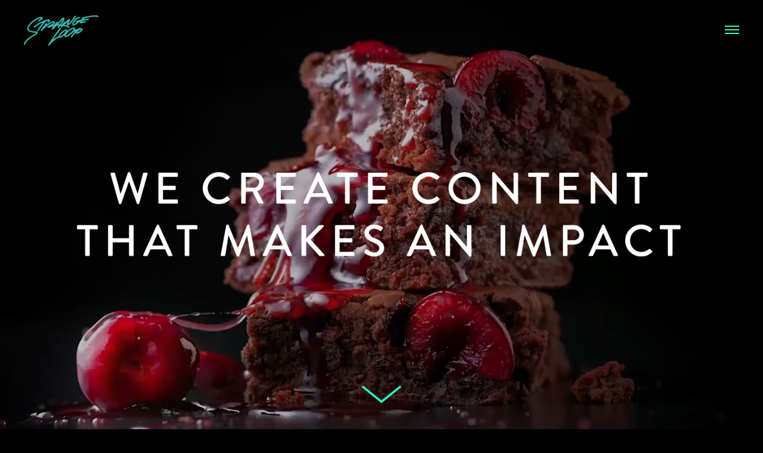

--- FILE ---
content_type: text/html
request_url: https://www.strangeloop.tv/
body_size: 15864
content:
<!DOCTYPE html>
<html lang="en-US" data-semplice="6.2.6">
	<head>
		<meta charset="UTF-8" />
		<meta name="viewport" content="width=device-width, initial-scale=1">
		<title>Strange Loop &#8211; Full Service Creative Production Company</title><link rel="preload" as="style" href="https://fonts.googleapis.com/css?family=Roboto%3A400%2C500%2C700&#038;display=swap" /><link rel="stylesheet" href="https://fonts.googleapis.com/css?family=Roboto%3A400%2C500%2C700&#038;display=swap" media="print" onload="this.media='all'" /><noscript><link rel="stylesheet" href="https://fonts.googleapis.com/css?family=Roboto%3A400%2C500%2C700&#038;display=swap" /></noscript>
<meta name='robots' content='max-image-preview:large' />
<link rel='dns-prefetch' href='//www.strangeloop.tv' />
<link href='https://fonts.gstatic.com' crossorigin rel='preconnect' />
<link rel="alternate" title="oEmbed (JSON)" type="application/json+oembed" href="https://www.strangeloop.tv/wp-json/oembed/1.0/embed?url=https%3A%2F%2Fwww.strangeloop.tv%2F" />
<link rel="alternate" title="oEmbed (XML)" type="text/xml+oembed" href="https://www.strangeloop.tv/wp-json/oembed/1.0/embed?url=https%3A%2F%2Fwww.strangeloop.tv%2F&#038;format=xml" />
<style id='wp-img-auto-sizes-contain-inline-css' type='text/css'>
img:is([sizes=auto i],[sizes^="auto," i]){contain-intrinsic-size:3000px 1500px}
/*# sourceURL=wp-img-auto-sizes-contain-inline-css */
</style>
<style id='wp-emoji-styles-inline-css' type='text/css'>

	img.wp-smiley, img.emoji {
		display: inline !important;
		border: none !important;
		box-shadow: none !important;
		height: 1em !important;
		width: 1em !important;
		margin: 0 0.07em !important;
		vertical-align: -0.1em !important;
		background: none !important;
		padding: 0 !important;
	}
/*# sourceURL=wp-emoji-styles-inline-css */
</style>
<style id='wp-block-library-inline-css' type='text/css'>
:root{--wp-block-synced-color:#7a00df;--wp-block-synced-color--rgb:122,0,223;--wp-bound-block-color:var(--wp-block-synced-color);--wp-editor-canvas-background:#ddd;--wp-admin-theme-color:#007cba;--wp-admin-theme-color--rgb:0,124,186;--wp-admin-theme-color-darker-10:#006ba1;--wp-admin-theme-color-darker-10--rgb:0,107,160.5;--wp-admin-theme-color-darker-20:#005a87;--wp-admin-theme-color-darker-20--rgb:0,90,135;--wp-admin-border-width-focus:2px}@media (min-resolution:192dpi){:root{--wp-admin-border-width-focus:1.5px}}.wp-element-button{cursor:pointer}:root .has-very-light-gray-background-color{background-color:#eee}:root .has-very-dark-gray-background-color{background-color:#313131}:root .has-very-light-gray-color{color:#eee}:root .has-very-dark-gray-color{color:#313131}:root .has-vivid-green-cyan-to-vivid-cyan-blue-gradient-background{background:linear-gradient(135deg,#00d084,#0693e3)}:root .has-purple-crush-gradient-background{background:linear-gradient(135deg,#34e2e4,#4721fb 50%,#ab1dfe)}:root .has-hazy-dawn-gradient-background{background:linear-gradient(135deg,#faaca8,#dad0ec)}:root .has-subdued-olive-gradient-background{background:linear-gradient(135deg,#fafae1,#67a671)}:root .has-atomic-cream-gradient-background{background:linear-gradient(135deg,#fdd79a,#004a59)}:root .has-nightshade-gradient-background{background:linear-gradient(135deg,#330968,#31cdcf)}:root .has-midnight-gradient-background{background:linear-gradient(135deg,#020381,#2874fc)}:root{--wp--preset--font-size--normal:16px;--wp--preset--font-size--huge:42px}.has-regular-font-size{font-size:1em}.has-larger-font-size{font-size:2.625em}.has-normal-font-size{font-size:var(--wp--preset--font-size--normal)}.has-huge-font-size{font-size:var(--wp--preset--font-size--huge)}.has-text-align-center{text-align:center}.has-text-align-left{text-align:left}.has-text-align-right{text-align:right}.has-fit-text{white-space:nowrap!important}#end-resizable-editor-section{display:none}.aligncenter{clear:both}.items-justified-left{justify-content:flex-start}.items-justified-center{justify-content:center}.items-justified-right{justify-content:flex-end}.items-justified-space-between{justify-content:space-between}.screen-reader-text{border:0;clip-path:inset(50%);height:1px;margin:-1px;overflow:hidden;padding:0;position:absolute;width:1px;word-wrap:normal!important}.screen-reader-text:focus{background-color:#ddd;clip-path:none;color:#444;display:block;font-size:1em;height:auto;left:5px;line-height:normal;padding:15px 23px 14px;text-decoration:none;top:5px;width:auto;z-index:100000}html :where(.has-border-color){border-style:solid}html :where([style*=border-top-color]){border-top-style:solid}html :where([style*=border-right-color]){border-right-style:solid}html :where([style*=border-bottom-color]){border-bottom-style:solid}html :where([style*=border-left-color]){border-left-style:solid}html :where([style*=border-width]){border-style:solid}html :where([style*=border-top-width]){border-top-style:solid}html :where([style*=border-right-width]){border-right-style:solid}html :where([style*=border-bottom-width]){border-bottom-style:solid}html :where([style*=border-left-width]){border-left-style:solid}html :where(img[class*=wp-image-]){height:auto;max-width:100%}:where(figure){margin:0 0 1em}html :where(.is-position-sticky){--wp-admin--admin-bar--position-offset:var(--wp-admin--admin-bar--height,0px)}@media screen and (max-width:600px){html :where(.is-position-sticky){--wp-admin--admin-bar--position-offset:0px}}

/*# sourceURL=wp-block-library-inline-css */
</style><style id='global-styles-inline-css' type='text/css'>
:root{--wp--preset--aspect-ratio--square: 1;--wp--preset--aspect-ratio--4-3: 4/3;--wp--preset--aspect-ratio--3-4: 3/4;--wp--preset--aspect-ratio--3-2: 3/2;--wp--preset--aspect-ratio--2-3: 2/3;--wp--preset--aspect-ratio--16-9: 16/9;--wp--preset--aspect-ratio--9-16: 9/16;--wp--preset--color--black: #000000;--wp--preset--color--cyan-bluish-gray: #abb8c3;--wp--preset--color--white: #ffffff;--wp--preset--color--pale-pink: #f78da7;--wp--preset--color--vivid-red: #cf2e2e;--wp--preset--color--luminous-vivid-orange: #ff6900;--wp--preset--color--luminous-vivid-amber: #fcb900;--wp--preset--color--light-green-cyan: #7bdcb5;--wp--preset--color--vivid-green-cyan: #00d084;--wp--preset--color--pale-cyan-blue: #8ed1fc;--wp--preset--color--vivid-cyan-blue: #0693e3;--wp--preset--color--vivid-purple: #9b51e0;--wp--preset--gradient--vivid-cyan-blue-to-vivid-purple: linear-gradient(135deg,rgb(6,147,227) 0%,rgb(155,81,224) 100%);--wp--preset--gradient--light-green-cyan-to-vivid-green-cyan: linear-gradient(135deg,rgb(122,220,180) 0%,rgb(0,208,130) 100%);--wp--preset--gradient--luminous-vivid-amber-to-luminous-vivid-orange: linear-gradient(135deg,rgb(252,185,0) 0%,rgb(255,105,0) 100%);--wp--preset--gradient--luminous-vivid-orange-to-vivid-red: linear-gradient(135deg,rgb(255,105,0) 0%,rgb(207,46,46) 100%);--wp--preset--gradient--very-light-gray-to-cyan-bluish-gray: linear-gradient(135deg,rgb(238,238,238) 0%,rgb(169,184,195) 100%);--wp--preset--gradient--cool-to-warm-spectrum: linear-gradient(135deg,rgb(74,234,220) 0%,rgb(151,120,209) 20%,rgb(207,42,186) 40%,rgb(238,44,130) 60%,rgb(251,105,98) 80%,rgb(254,248,76) 100%);--wp--preset--gradient--blush-light-purple: linear-gradient(135deg,rgb(255,206,236) 0%,rgb(152,150,240) 100%);--wp--preset--gradient--blush-bordeaux: linear-gradient(135deg,rgb(254,205,165) 0%,rgb(254,45,45) 50%,rgb(107,0,62) 100%);--wp--preset--gradient--luminous-dusk: linear-gradient(135deg,rgb(255,203,112) 0%,rgb(199,81,192) 50%,rgb(65,88,208) 100%);--wp--preset--gradient--pale-ocean: linear-gradient(135deg,rgb(255,245,203) 0%,rgb(182,227,212) 50%,rgb(51,167,181) 100%);--wp--preset--gradient--electric-grass: linear-gradient(135deg,rgb(202,248,128) 0%,rgb(113,206,126) 100%);--wp--preset--gradient--midnight: linear-gradient(135deg,rgb(2,3,129) 0%,rgb(40,116,252) 100%);--wp--preset--font-size--small: 13px;--wp--preset--font-size--medium: 20px;--wp--preset--font-size--large: 36px;--wp--preset--font-size--x-large: 42px;--wp--preset--spacing--20: 0.44rem;--wp--preset--spacing--30: 0.67rem;--wp--preset--spacing--40: 1rem;--wp--preset--spacing--50: 1.5rem;--wp--preset--spacing--60: 2.25rem;--wp--preset--spacing--70: 3.38rem;--wp--preset--spacing--80: 5.06rem;--wp--preset--shadow--natural: 6px 6px 9px rgba(0, 0, 0, 0.2);--wp--preset--shadow--deep: 12px 12px 50px rgba(0, 0, 0, 0.4);--wp--preset--shadow--sharp: 6px 6px 0px rgba(0, 0, 0, 0.2);--wp--preset--shadow--outlined: 6px 6px 0px -3px rgb(255, 255, 255), 6px 6px rgb(0, 0, 0);--wp--preset--shadow--crisp: 6px 6px 0px rgb(0, 0, 0);}:where(.is-layout-flex){gap: 0.5em;}:where(.is-layout-grid){gap: 0.5em;}body .is-layout-flex{display: flex;}.is-layout-flex{flex-wrap: wrap;align-items: center;}.is-layout-flex > :is(*, div){margin: 0;}body .is-layout-grid{display: grid;}.is-layout-grid > :is(*, div){margin: 0;}:where(.wp-block-columns.is-layout-flex){gap: 2em;}:where(.wp-block-columns.is-layout-grid){gap: 2em;}:where(.wp-block-post-template.is-layout-flex){gap: 1.25em;}:where(.wp-block-post-template.is-layout-grid){gap: 1.25em;}.has-black-color{color: var(--wp--preset--color--black) !important;}.has-cyan-bluish-gray-color{color: var(--wp--preset--color--cyan-bluish-gray) !important;}.has-white-color{color: var(--wp--preset--color--white) !important;}.has-pale-pink-color{color: var(--wp--preset--color--pale-pink) !important;}.has-vivid-red-color{color: var(--wp--preset--color--vivid-red) !important;}.has-luminous-vivid-orange-color{color: var(--wp--preset--color--luminous-vivid-orange) !important;}.has-luminous-vivid-amber-color{color: var(--wp--preset--color--luminous-vivid-amber) !important;}.has-light-green-cyan-color{color: var(--wp--preset--color--light-green-cyan) !important;}.has-vivid-green-cyan-color{color: var(--wp--preset--color--vivid-green-cyan) !important;}.has-pale-cyan-blue-color{color: var(--wp--preset--color--pale-cyan-blue) !important;}.has-vivid-cyan-blue-color{color: var(--wp--preset--color--vivid-cyan-blue) !important;}.has-vivid-purple-color{color: var(--wp--preset--color--vivid-purple) !important;}.has-black-background-color{background-color: var(--wp--preset--color--black) !important;}.has-cyan-bluish-gray-background-color{background-color: var(--wp--preset--color--cyan-bluish-gray) !important;}.has-white-background-color{background-color: var(--wp--preset--color--white) !important;}.has-pale-pink-background-color{background-color: var(--wp--preset--color--pale-pink) !important;}.has-vivid-red-background-color{background-color: var(--wp--preset--color--vivid-red) !important;}.has-luminous-vivid-orange-background-color{background-color: var(--wp--preset--color--luminous-vivid-orange) !important;}.has-luminous-vivid-amber-background-color{background-color: var(--wp--preset--color--luminous-vivid-amber) !important;}.has-light-green-cyan-background-color{background-color: var(--wp--preset--color--light-green-cyan) !important;}.has-vivid-green-cyan-background-color{background-color: var(--wp--preset--color--vivid-green-cyan) !important;}.has-pale-cyan-blue-background-color{background-color: var(--wp--preset--color--pale-cyan-blue) !important;}.has-vivid-cyan-blue-background-color{background-color: var(--wp--preset--color--vivid-cyan-blue) !important;}.has-vivid-purple-background-color{background-color: var(--wp--preset--color--vivid-purple) !important;}.has-black-border-color{border-color: var(--wp--preset--color--black) !important;}.has-cyan-bluish-gray-border-color{border-color: var(--wp--preset--color--cyan-bluish-gray) !important;}.has-white-border-color{border-color: var(--wp--preset--color--white) !important;}.has-pale-pink-border-color{border-color: var(--wp--preset--color--pale-pink) !important;}.has-vivid-red-border-color{border-color: var(--wp--preset--color--vivid-red) !important;}.has-luminous-vivid-orange-border-color{border-color: var(--wp--preset--color--luminous-vivid-orange) !important;}.has-luminous-vivid-amber-border-color{border-color: var(--wp--preset--color--luminous-vivid-amber) !important;}.has-light-green-cyan-border-color{border-color: var(--wp--preset--color--light-green-cyan) !important;}.has-vivid-green-cyan-border-color{border-color: var(--wp--preset--color--vivid-green-cyan) !important;}.has-pale-cyan-blue-border-color{border-color: var(--wp--preset--color--pale-cyan-blue) !important;}.has-vivid-cyan-blue-border-color{border-color: var(--wp--preset--color--vivid-cyan-blue) !important;}.has-vivid-purple-border-color{border-color: var(--wp--preset--color--vivid-purple) !important;}.has-vivid-cyan-blue-to-vivid-purple-gradient-background{background: var(--wp--preset--gradient--vivid-cyan-blue-to-vivid-purple) !important;}.has-light-green-cyan-to-vivid-green-cyan-gradient-background{background: var(--wp--preset--gradient--light-green-cyan-to-vivid-green-cyan) !important;}.has-luminous-vivid-amber-to-luminous-vivid-orange-gradient-background{background: var(--wp--preset--gradient--luminous-vivid-amber-to-luminous-vivid-orange) !important;}.has-luminous-vivid-orange-to-vivid-red-gradient-background{background: var(--wp--preset--gradient--luminous-vivid-orange-to-vivid-red) !important;}.has-very-light-gray-to-cyan-bluish-gray-gradient-background{background: var(--wp--preset--gradient--very-light-gray-to-cyan-bluish-gray) !important;}.has-cool-to-warm-spectrum-gradient-background{background: var(--wp--preset--gradient--cool-to-warm-spectrum) !important;}.has-blush-light-purple-gradient-background{background: var(--wp--preset--gradient--blush-light-purple) !important;}.has-blush-bordeaux-gradient-background{background: var(--wp--preset--gradient--blush-bordeaux) !important;}.has-luminous-dusk-gradient-background{background: var(--wp--preset--gradient--luminous-dusk) !important;}.has-pale-ocean-gradient-background{background: var(--wp--preset--gradient--pale-ocean) !important;}.has-electric-grass-gradient-background{background: var(--wp--preset--gradient--electric-grass) !important;}.has-midnight-gradient-background{background: var(--wp--preset--gradient--midnight) !important;}.has-small-font-size{font-size: var(--wp--preset--font-size--small) !important;}.has-medium-font-size{font-size: var(--wp--preset--font-size--medium) !important;}.has-large-font-size{font-size: var(--wp--preset--font-size--large) !important;}.has-x-large-font-size{font-size: var(--wp--preset--font-size--x-large) !important;}
/*# sourceURL=global-styles-inline-css */
</style>

<style id='classic-theme-styles-inline-css' type='text/css'>
/*! This file is auto-generated */
.wp-block-button__link{color:#fff;background-color:#32373c;border-radius:9999px;box-shadow:none;text-decoration:none;padding:calc(.667em + 2px) calc(1.333em + 2px);font-size:1.125em}.wp-block-file__button{background:#32373c;color:#fff;text-decoration:none}
/*# sourceURL=/wp-includes/css/classic-themes.min.css */
</style>
<link rel='stylesheet' id='semplice-stylesheet-css' href='https://www.strangeloop.tv/wp-content/themes/semplice6/style.css?ver=6.2.6' type='text/css' media='all' />
<link rel='stylesheet' id='semplice-frontend-stylesheet-css' href='https://www.strangeloop.tv/wp-content/themes/semplice6/assets/css/frontend.min.css?ver=6.2.6' type='text/css' media='all' />
<link rel='stylesheet' id='mediaelement-css' href='https://www.strangeloop.tv/wp-includes/js/mediaelement/mediaelementplayer-legacy.min.css?ver=4.2.17' type='text/css' media='all' />
<script type="text/javascript" src="https://www.strangeloop.tv/wp-includes/js/jquery/jquery.min.js?ver=3.7.1" id="jquery-core-js"></script>
<script type="text/javascript" src="https://www.strangeloop.tv/wp-includes/js/jquery/jquery-migrate.min.js?ver=3.4.1" id="jquery-migrate-js"></script>
<link rel="https://api.w.org/" href="https://www.strangeloop.tv/wp-json/" /><link rel="alternate" title="JSON" type="application/json" href="https://www.strangeloop.tv/wp-json/wp/v2/pages/283" /><link rel="EditURI" type="application/rsd+xml" title="RSD" href="https://www.strangeloop.tv/xmlrpc.php?rsd" />
<meta name="generator" content="WordPress 6.9" />
<link rel="canonical" href="https://www.strangeloop.tv/" />
<link rel='shortlink' href='https://www.strangeloop.tv/' />
<link rel="stylesheet" href="https://use.typekit.net/mbb6zeq.css"><style type="text/css" id="semplice-webfonts-css">.font_r2k8qwpky, [data-font="font_r2k8qwpky"], [data-font="font_r2k8qwpky"] li a {font-family: "Roboto", sans-serif;font-weight: 400;font-variation-settings: normal;font-style: normal;}.font_ty3ma6kpn, [data-font="font_ty3ma6kpn"], [data-font="font_ty3ma6kpn"] li a {font-family: "Roboto", sans-serif;font-weight: 500;font-variation-settings: normal;font-style: normal;}.font_ylxqljuoq, [data-font="font_ylxqljuoq"], [data-font="font_ylxqljuoq"] li a {font-family: "Roboto", sans-serif;font-weight: 700;font-variation-settings: normal;font-style: normal;}.font_o4w85yxc4, [data-font="font_o4w85yxc4"], [data-font="font_o4w85yxc4"] li a {font-family: "Soleil", sans-serif;font-weight: 300;font-variation-settings: normal;font-style: normal;}.font_b5fsu0sjn, [data-font="font_b5fsu0sjn"], [data-font="font_b5fsu0sjn"] li a {font-family: "Soleil", sans-serif;font-weight: 400;font-variation-settings: normal;font-style: normal;}.font_uzmg6l61w, [data-font="font_uzmg6l61w"], [data-font="font_uzmg6l61w"] li a {font-family: "Soleil", sans-serif;font-weight: 500;font-variation-settings: normal;font-style: normal;}.font_rwgjwwti2, [data-font="font_rwgjwwti2"], [data-font="font_rwgjwwti2"] li a {font-family: "Soleil", sans-serif;font-weight: 600;font-variation-settings: normal;font-style: normal;}.font_t1rx7f1j6, [data-font="font_t1rx7f1j6"], [data-font="font_t1rx7f1j6"] li a {font-family: "Soleil", sans-serif;font-weight: 700;font-variation-settings: normal;font-style: normal;}.font_ehqsxpff5, [data-font="font_ehqsxpff5"], [data-font="font_ehqsxpff5"] li a {font-family: "Soleil", sans-serif;font-weight: 800;font-variation-settings: normal;font-style: normal;}.font_hvujdn0o6, [data-font="font_hvujdn0o6"], [data-font="font_hvujdn0o6"] li a {font-family: "brandon-grotesque", sans-serif;font-weight: 300;font-variation-settings: normal;font-style: normal;}.font_xtb4p7at8, [data-font="font_xtb4p7at8"], [data-font="font_xtb4p7at8"] li a {font-family: "brandon-grotesque", sans-serif;font-weight: 400;font-variation-settings: normal;font-style: normal;}.font_nhnwpalbd, [data-font="font_nhnwpalbd"], [data-font="font_nhnwpalbd"] li a, #content-holder h2 {font-family: "brandon-grotesque", sans-serif;font-weight: 500;font-variation-settings: normal;font-style: normal;}.font_0wl9whm5q, [data-font="font_0wl9whm5q"], [data-font="font_0wl9whm5q"] li a {font-family: "brandon-grotesque", sans-serif;font-weight: 700;font-variation-settings: normal;font-style: normal;}</style>
		<style type="text/css" id="semplice-custom-css">
			
				@media screen and (min-width: 1170px) {
					.container-fluid, .container, .admin-container {
						padding: 0 1.38889rem 0 1.38889rem;
					}
				}
			.container {
			max-width: 1230px;
		}@media screen and (min-width: 1170px) { .row {
			margin-left: -15px;
			margin-right: -15px;
		}.column, .grid-column, .single-post-column {
			padding-left: 15px;
			padding-right: 15px;
		}}
			
		@font-face {
			font-family: "Inter";
			font-style:  normal;
			font-weight: 100 900;
			font-display: swap;
			src: url("https://www.strangeloop.tv/wp-content/themes/semplice6/assets/fonts/inter.woff2") format("woff2");
		}
	
			#content-holder h2 { font-size: 2.7777777777777777rem;line-height: 3.611111111111111rem;letter-spacing: 0.2777777777777778rem;}@media screen and (min-width: 992px) and (max-width: 1169.98px) { }@media screen and (min-width: 768px) and (max-width: 991.98px) { }@media screen and (min-width: 544px) and (max-width: 767.98px) { }@media screen and (max-width: 543.98px) { }
			
			
		.project-panel {
			background: #f5f5f5;
			padding: 2.5rem 0rem;
		}
		[data-pp-gutter="no"] .project-panel .pp-thumbs,
		.project-panel .pp-thumbs {
			margin-bottom: -1.666666666666667rem;
		}
		#content-holder .panel-label, .projectnav-preview .panel-label {
			color: #38f8c9;
			font-size: 1.777777777777778rem;
			text-transform: none;
			padding-left: 0rem;
			padding-bottom: 1.666666666666667rem;
			text-align: left;
			line-height: 1;
		}
		.project-panel .pp-title {
			padding: 0.5555555555555556rem 0rem 1.666666666666667rem 0rem;
		}
		.project-panel .pp-title a {
			color: #000000; 
			font-size: 0.7222222222222222rem; 
			text-transform: none;
		} 
		.project-panel .pp-title span {
			color: #000000;
			font-size: 0.7222222222222222rem;
			text-transform: none;
		}
		.semplice-next-prev {
			background: #ffffff;
			padding: 0rem 0rem 0rem 0rem;
		}
		.semplice-next-prev .np-inner {
			height: 10rem;
		}
		.semplice-next-prev .np-inner .np-link .np-prefix,
		.semplice-next-prev .np-inner .np-link .np-label {
			color: #000000;
			font-size: 1.555555555555556rem;
			text-transform: none;
			letter-spacing: 0rem;
		}
		.semplice-next-prev .np-inner .np-link .np-text-above {
			padding-bottom: 2px;
		}
		.semplice-next-prev .np-inner .np-link .np-label-above {
			color: #aaaaaa;
			font-size: 0.7777777777777778rem;
			text-transform: uppercase;
			letter-spacing: 1px;
		}
		.semplice-next-prev .np-inner .np-link .np-text {
			padding: 0rem 0rem;
		}
		.semplice-next .np-text {
			margin-right: -0rem;
		}
		.semplice-next-prev .nextprev-seperator {
			width: 1px;
			margin: 1.666666666666667rem -0px;
			background: #000000;
		}
	
			.np-link:hover {
				background: #ffffff;
			}
			.np-link:hover .np-text .np-label,
			.np-link:hover .np-text .np-prefix {
				color: #000000 !important;
			}
			.np-link:hover .np-label-above {
				color: #000000 !important;
			}
		
			.is-content { color: #ffffff; }a { color: #777777; }a:hover { color: #38f8c9; }.back-to-top {

  display:none!important;

}


.directors a:hover {
 
  color:#38f8c9!important;
  
}

.directors p {

    margin-bottom: 1rem;
}

.directors p span a {

    display: inline-block;
}

.directors p span a:after {
  
    content: '';
    width: 0%;
    display: block;
    margin: 0.35rem auto;
    height: 2px;
    background: #ffffff;
    opacity: 0;
    -webkit-transform: translateY(200%);
    transform: translateY(200%);
    -webkit-transition: 0.3s all ease-in-out;
    transition: 0.3s all ease-in-out;
  
}

.directors p span a:hover:after {
  
	opacity: 1;
  	background: #777777;
    width: 100%;
    -webkit-transform: translateY(0%);
    transform: translateY(0%);
  
}

.post-title {

  width:100%;

}


@media screen and (min-width: 768px) {
.hide-this-on-mobile
    display:none;
  }
}

/**
#content-holder section.footer.content-block {

  position: absolute;
  bottom: 0;
}



#nprogress .bar { background: #38f8c9; }.back-to-top a svg { fill: #ffffff; }
			
			
			#content-holder .thumb .thumb-inner .thumb-hover {background-color: rgba(0, 0, 0, 0.1);background-size: auto;background-position: 0% 0%;background-repeat: no-repeat;}#content-holder .thumb .thumb-inner { transition: box-shadow 0.3s ease; }#content-holder .thumb .thumb-inner:hover, .is-frontend #content-holder .thumb .wrap-focus { box-shadow: 0rem 0rem 0rem 0rem rgba(0,0,0,1); }#content-holder .thumb .thumb-inner img { transition: all 3s ease; }#content-holder .thumb .thumb-inner:hover img, .is-frontend #content-holder .thumb .wrap-focus img { transform: scale(1.10); }#content-holder .thumb .thumb-hover-meta { padding: 2.22rem; }#content-holder .thumb .thumb-hover-meta .title { color: #ffffff; font-size: 1.3333333333333333rem; text-transform: none; }#content-holder .thumb .thumb-hover-meta .category { color: #999999; font-size: 1rem; text-transform: none; }#content-holder .thumb video { opacity: 1; }
			
		</style>
	
		<style type="text/css" id="283-post-css">
			#content-283 .semplice-cover .show-more svg, #content-283 .semplice-cover .show-more img { width: 5.555555555555555rem; }#content-283 .semplice-cover .show-more svg { fill: #38f8c9; }.cover-transparent { background: rgba(0,0,0,0) !important; }#content-283 .sections { margin-top: 0px !important; }#content-283 #cover-283 .semplice-cover-inner > .background-video {background-color: #000000;}#content-283 #cover-283 .semplice-cover-inner > .background-video video { opacity: 0.75; }#content-283 #content_xnut0whyu {padding-top: 0rem;padding-bottom: 0rem;}#content-283 #content_xnut0whyu .is-content {}#content-283 #section_f6a52543b {padding-top: 1.9444444444444444rem;z-index: 1;}@media screen and (min-width: 768px) and (max-width: 991.98px) { #content-283 #section_f6a52543b {padding-top: 0.8888888888888888rem;}}#content-283 #project-480 .thumb-inner .thumb-hover {background-color: rgba(0, 0, 0, 1);background-size: auto;background-position: 0% 0%;background-repeat: no-repeat;}#content-283 #project-480 .thumb-hover-meta { padding: 2.2222222222222223rem; }#content-283 #project-480 .thumb-hover-meta .title { color: #ffffff; font-size: 1.33rem; text-transform: none; }#content-283 #project-480 .thumb-hover-meta .category { color: #999999; font-size: 1rem; text-transform: none; }#content-283 #project-480 video { opacity: 1; }#content-283 #project-494 .thumb-inner .thumb-hover {background-color: rgba(0, 0, 0, 1);background-size: auto;background-position: 0% 0%;background-repeat: no-repeat;}#content-283 #project-494 .thumb-hover-meta { padding: 2.22rem; }#content-283 #project-494 .thumb-hover-meta .title { color: #ffffff; font-size: 1.33rem; text-transform: none; }#content-283 #project-494 .thumb-hover-meta .category { color: #999999; font-size: 1rem; text-transform: none; }#content-283 #project-494 video { opacity: 1; }#content-283 #project-489 .thumb-inner .thumb-hover {background-color: rgba(0, 0, 0, 1);background-size: auto;background-position: 0% 0%;background-repeat: no-repeat;}#content-283 #project-489 .thumb-hover-meta { padding: 2.22rem; }#content-283 #project-489 .thumb-hover-meta .title { color: #ffffff; font-size: 1.33rem; text-transform: none; }#content-283 #project-489 .thumb-hover-meta .category { color: #999999; font-size: 1rem; text-transform: none; }#content-283 #project-489 video { opacity: 1; }#content-283 #project-486 .thumb-inner .thumb-hover {background-color: rgba(0, 0, 0, 1);background-size: auto;background-position: 0% 0%;background-repeat: no-repeat;}#content-283 #project-486 .thumb-hover-meta { padding: 2.22rem; }#content-283 #project-486 .thumb-hover-meta .title { color: #ffffff; font-size: 1.33rem; text-transform: none; }#content-283 #project-486 .thumb-hover-meta .category { color: #999999; font-size: 1rem; text-transform: none; }#content-283 #project-486 video { opacity: 1; }#content-283 #project-364 .thumb-inner .thumb-hover {background-color: rgba(0, 0, 0, 1);background-size: auto;background-position: 0% 0%;background-repeat: no-repeat;}#content-283 #project-364 .thumb-hover-meta { padding: 2.22rem; }#content-283 #project-364 .thumb-hover-meta .title { color: #ffffff; font-size: 1.33rem; text-transform: none; }#content-283 #project-364 .thumb-hover-meta .category { color: #999999; font-size: 1rem; text-transform: none; }#content-283 #project-364 video { opacity: 1; }#content-283 #project-420 .thumb-inner .thumb-hover {background-color: rgba(0, 0, 0, 1);background-size: auto;background-position: 0% 0%;background-repeat: no-repeat;}#content-283 #project-420 .thumb-hover-meta { padding: 2.2222222222222223rem; }#content-283 #project-420 .thumb-hover-meta .title { color: #ffffff; font-size: 1.33rem; text-transform: none; }#content-283 #project-420 .thumb-hover-meta .category { color: #999999; font-size: 1rem; text-transform: none; }#content-283 #project-420 video { opacity: 1; }#content-283 #project-483 .thumb-inner .thumb-hover {background-color: rgba(0, 0, 0, 1);background-size: auto;background-position: 0% 0%;background-repeat: no-repeat;}#content-283 #project-483 .thumb-hover-meta { padding: 2.2222222222222223rem; }#content-283 #project-483 .thumb-hover-meta .title { color: #ffffff; font-size: 1.33rem; text-transform: none; }#content-283 #project-483 .thumb-hover-meta .category { color: #999999; font-size: 1rem; text-transform: none; }#content-283 #project-483 video { opacity: 1; }#content-283 #project-33 .thumb-inner .thumb-hover {background-color: rgba(0, 0, 0, 1);background-size: auto;background-position: 0% 0%;background-repeat: no-repeat;}#content-283 #project-33 .thumb-hover-meta { padding: 2.22rem; }#content-283 #project-33 .thumb-hover-meta .title { color: #ffffff; font-size: 1.33rem; text-transform: none; }#content-283 #project-33 .thumb-hover-meta .category { color: #999999; font-size: 1rem; text-transform: none; }#content-283 #project-33 video { opacity: 0.9; }#content-283 #project-49 .thumb-inner .thumb-hover {background-color: rgba(0, 0, 0, 1);background-size: auto;background-position: 0% 0%;background-repeat: no-repeat;}#content-283 #project-49 .thumb-hover-meta { padding: 2.22rem; }#content-283 #project-49 .thumb-hover-meta .title { color: #ffffff; font-size: 1.33rem; text-transform: none; }#content-283 #project-49 .thumb-hover-meta .category { color: #999999; font-size: 1rem; text-transform: none; }#content-283 #project-49 video { opacity: 0.9; }#content-283 #project-300 .thumb-inner .thumb-hover {background-color: rgba(0, 0, 0, 1);background-size: auto;background-position: 0% 0%;background-repeat: no-repeat;}#content-283 #project-300 .thumb-hover-meta { padding: 2.22rem; }#content-283 #project-300 .thumb-hover-meta .title { color: #ffffff; font-size: 1.33rem; text-transform: none; }#content-283 #project-300 .thumb-hover-meta .category { color: #999999; font-size: 1rem; text-transform: none; }#content-283 #project-300 video { opacity: 1; }#content-283 #project-58 .thumb-inner .thumb-hover {background-color: rgba(0, 0, 0, 1);background-size: auto;background-position: 0% 0%;background-repeat: no-repeat;}#content-283 #project-58 .thumb-hover-meta { padding: 2.22rem; }#content-283 #project-58 .thumb-hover-meta .title { color: #ffffff; font-size: 1.33rem; text-transform: none; }#content-283 #project-58 .thumb-hover-meta .category { color: #999999; font-size: 1rem; text-transform: none; }#content-283 #project-58 video { opacity: 1; }#content-283 #project-61 .thumb-inner .thumb-hover {background-color: rgba(0, 0, 0, 1);background-size: auto;background-position: 0% 0%;background-repeat: no-repeat;}#content-283 #project-61 .thumb-hover-meta { padding: 2.22rem; }#content-283 #project-61 .thumb-hover-meta .title { color: #ffffff; font-size: 1.33rem; text-transform: none; }#content-283 #project-61 .thumb-hover-meta .category { color: #999999; font-size: 1rem; text-transform: none; }#content-283 #project-61 video { opacity: 1; }#content-283 #project-740 .thumb-inner .thumb-hover {background-color: rgba(0, 0, 0, 1);background-size: auto;background-position: 0% 0%;background-repeat: no-repeat;}#content-283 #project-740 .thumb-hover-meta { padding: 2.22rem; }#content-283 #project-740 .thumb-hover-meta .title { color: #ffffff; font-size: 1.33rem; text-transform: none; }#content-283 #project-740 .thumb-hover-meta .category { color: #999999; font-size: 1rem; text-transform: none; }#content-283 #project-740 video { opacity: 1; }#content-283 #project-215 .thumb-inner .thumb-hover {background-color: rgba(0, 0, 0, 1);background-size: auto;background-position: 0% 0%;background-repeat: no-repeat;}#content-283 #project-215 .thumb-hover-meta { padding: 2.22rem; }#content-283 #project-215 .thumb-hover-meta .title { color: #ffffff; font-size: 1.33rem; text-transform: none; }#content-283 #project-215 .thumb-hover-meta .category { color: #999999; font-size: 1rem; text-transform: none; }#content-283 #project-215 video { opacity: 1; }
					#content-283 #content_1445466b5 .thumb .post-title { 
						padding: 1.7777777777777777rem 0 0 0;
					}
					#content_1445466b5 .thumb .post-title,
					#content_1445466b5 .thumb .post-title a {
						color: #ffffff;
						font-size: 1rem;
						text-transform: none;
					}
					#content_1445466b5 .thumb .post-title span,
					#content_1445466b5 .thumb .post-title a span {
						color: #ffffff;
						font-size: 0.7777777777777778rem;
						text-transform: none;
						padding-top: 0rem;
					}
					#content-283 #content_1445466b5 nav ul li a {
						color: #777777;
						text-transform: uppercase;
					}
					#content-283 #content_1445466b5 nav ul li a:hover,
					#content-283 #content_1445466b5 nav ul li a.pg-filter-active {
						color: #38f8c9;
						text-decoration: none;
					}
				[data-breakpoint="##breakpoint##"] #content-283 #content_1445466b5 .thumb .post-title, [data-breakpoint="##breakpoint##"] #content-283 #content_1445466b5 .thumb .post-tile a { font-size: 1rem; }[data-breakpoint="##breakpoint##"] #content-283 #content_1445466b5 .thumb .post-title span, [data-breakpoint="##breakpoint##"] #content-283 #content_1445466b5 .thumb .post-tile a span { font-size: 0.7777777777777778rem; }[data-breakpoint="##breakpoint##"] #content-283 #content_1445466b5 .thumb .post-title span, [data-breakpoint="##breakpoint##"] #content-283 #content_1445466b5 .thumb .post-tile a span { padding-top: 0rem; }#masonry-content_1445466b5{ margin: auto -8px !important; } .masonry-content_1445466b5-item { margin: 0px; padding-left: 8px; padding-right: 8px; padding-bottom: 48px; }@media screen and (min-width: 992px) and (max-width: 1169.98px) {}@media screen and (min-width: 768px) and (max-width: 991.98px) {#masonry-content_1445466b5{ margin: auto -6px !important; }.masonry-content_1445466b5-item {padding-left: 6px; padding-right: 6px;padding-bottom:  40px;}}@media screen and (min-width: 544px) and (max-width: 767.98px) {}@media screen and (max-width: 543.98px) {#masonry-content_1445466b5{ margin: auto -6px !important; }.masonry-content_1445466b5-item {padding-left: 6px; padding-right: 6px;padding-bottom:  32px;}}#content-283 #content_1445466b5 {padding-right: 0.8888888888888888rem;margin-right: 0rem;padding-left: 0.8888888888888888rem;margin-left: 0rem;}#content-283 #content_1445466b5 .is-content {}@media screen and (min-width: 768px) and (max-width: 991.98px) { #content-283 #content_1445466b5 {padding-right: 0.6666666666666666rem;padding-left: 0.6666666666666666rem;}#content-283 #content_1445466b5 .is-content {}}@media screen and (max-width: 543.98px) { #content-283 #content_1445466b5 {padding-right: 0.6666666666666666rem;padding-left: 0.6666666666666666rem;}#content-283 #content_1445466b5 .is-content {}}#content-283 #content_1445466b5{opacity: 0;border-color: #000000;border-width: 0;background-image: linear-gradient(0deg, rgba(0,0,0,0) 0%, rgba(0,0,0,0) 100%);transform: translateY(0) translateX(0) rotate(0deg) rotateY(0deg) rotateX(0deg) skew(0deg,0deg) scale(1,1);}#content-283 #section_62476b02f {padding-top: 4.444444444444445rem;padding-bottom: 4.444444444444445rem;background-color: #ffffff;}@media screen and (min-width: 544px) and (max-width: 767.98px) { #content-283 #content_3a65d2513 {padding-top: 1.6666666666666667rem;}#content-283 #content_3a65d2513 .is-content {}}@media screen and (max-width: 543.98px) { #content-283 #content_3a65d2513 {padding-top: 1.6666666666666667rem;}#content-283 #content_3a65d2513 .is-content {}}@media screen and (min-width: 544px) and (max-width: 767.98px) { #content-283 #content_279088501 {padding-top: 1.6666666666666667rem;}#content-283 #content_279088501 .is-content {}}@media screen and (max-width: 543.98px) { #content-283 #content_279088501 {padding-top: 1.6666666666666667rem;}#content-283 #content_279088501 .is-content {}}#content-283 #section_62476b02f{background-color: #ffffff;opacity: 0;border-color: #000000;border-width: 0;background-image: linear-gradient(0deg, rgba(0,0,0,0) 0%, rgba(0,0,0,0) 100%);transform: translateY(0) translateX(0) rotate(0deg) rotateY(0deg) rotateX(0deg) skew(0deg,0deg) scale(1,1);}#content-283 #section_27de4b6e9 {padding-top: 15.555555555555555rem;padding-bottom: 15.555555555555555rem;background-image: url(https://www.strangeloop.tv/wp-content/uploads/2025/10/1H5A3129-2-1.jpg);background-repeat: no-repeat;background-size: cover;background-position: 50% 50%;background-attachment: scroll;background-color: #303a43;mix-blend-mode: normal;}#content-283 #column_ac2dea25e {}#content-283 #content_7fe3dfdb4 {padding-top: 0rem;padding-bottom: 0rem;z-index: 2;}#content-283 #content_7fe3dfdb4 .is-content {}@media screen and (min-width: 768px) and (max-width: 991.98px) { #content-283 #content_7fe3dfdb4 {padding-top: 0.05555555555555555rem;}#content-283 #content_7fe3dfdb4 .is-content {}}#content-283 #content_ba160638b .is-content:after { background-color: #ffffff; }#content-283 #content_ba160638b .is-content, #content-283 #content_ba160638b .is-content:after, #content-283 #content_ba160638b .is-content a, #content-283 #content_ba160638b .is-content a:before, #content-283 #content_ba160638b .is-content a:after, #content-283 #content_ba160638b .is-content img { transition: all 0.7s var(--ease-out-expo); }#content-283 #content_ba160638b .is-content {background-color: #38f8c9;}#content-283 #content_ba160638b .is-content a, #content-283 #content_ba160638b .is-content a:before, #content-283 #content_ba160638b .is-content a:after {font-size: 0.7777777777777778rem;color: #000000;letter-spacing: 0.16666666666666666rem;margin-right: -0.16666666666666666rem;padding-bottom: 0.8888888888888888rem;padding-left: 2.7777777777777777rem;padding-right: 2.7777777777777777rem;padding-top: 0.8888888888888888rem;}#content-283 #content_ba160638b .is-content:hover a, #content-283 #content_ba160638b .is-content:hover a:before, #content-283 #content_ba160638b .is-content:hover a:after {color: #000000 !important;}@media screen and (min-width: 992px) and (max-width: 1169.98px) { #content-283 #content_ba160638b .is-content:hover a, #content-283 #content_ba160638b .is-content:hover a:before, #content-283 #content_ba160638b .is-content:hover a:after {color: #000000 !important;}}@media screen and (min-width: 768px) and (max-width: 991.98px) { #content-283 #content_ba160638b .is-content:hover a, #content-283 #content_ba160638b .is-content:hover a:before, #content-283 #content_ba160638b .is-content:hover a:after {color: #000000 !important;}}@media screen and (min-width: 544px) and (max-width: 767.98px) { #content-283 #content_ba160638b .is-content:hover a, #content-283 #content_ba160638b .is-content:hover a:before, #content-283 #content_ba160638b .is-content:hover a:after {color: #000000 !important;}}@media screen and (max-width: 543.98px) { #content-283 #content_ba160638b .is-content:hover a, #content-283 #content_ba160638b .is-content:hover a:before, #content-283 #content_ba160638b .is-content:hover a:after {color: #000000 !important;}}#content-283 #content_ba160638b {padding-top: 0rem;}#content-283 #content_ba160638b .is-content {}@media screen and (min-width: 768px) and (max-width: 991.98px) { #content-283 #content_ba160638b {padding-top: 2.2777777777777777rem;}#content-283 #content_ba160638b .is-content {}}@media screen and (max-width: 543.98px) { #content-283 #content_ba160638b {padding-top: 1.6666666666666667rem;}#content-283 #content_ba160638b .is-content {}}#content-283 .transition-wrap {background-color: #000000;}#content-283 .sections { margin-top: 0px !important; }#content-283 #section_72d6afdb5 {padding-top: 2.2222222222222223rem;padding-bottom: 2.2222222222222223rem;background-color: #161616;}#content-283 #content_548faf943 {background-color: transparent;}#content-283 #content_548faf943 .is-content {}@media screen and (max-width: 543.98px) { #content-283 #content_548faf943 {padding-bottom: 1.6666666666666667rem;}#content-283 #content_548faf943 .is-content {}}@media screen and (max-width: 543.98px) { #content-283 #content_198ceb48c {padding-top: 0rem;}#content-283 #content_198ceb48c .is-content {}}
			.nav_o4b8jkgp2 { background-color: transparent;; }.nav_o4b8jkgp2 { height: 5.555555555555555rem; }.is-frontend #content-283 .sections { margin-top: 5.555555555555555rem; }.nav_o4b8jkgp2 .navbar-inner .navbar-left, .nav_o4b8jkgp2 .navbar-inner .navbar-center, .nav_o4b8jkgp2 .navbar-inner .navbar-distributed { left: 2.2222222222222223rem; }.nav_o4b8jkgp2 .container-fluid .navbar-inner .navbar-right, .nav_o4b8jkgp2 .container-fluid .navbar-inner .navbar-distributed { right: 2.2222222222222223rem; }.nav_o4b8jkgp2 .container-fluid .hamburger a:after { padding-right: 1.1111111111111rem; }.nav_o4b8jkgp2 { padding-top: 0rem; }.nav_o4b8jkgp2 { padding-bottom: 0rem; }.nav_o4b8jkgp2 .navbar-inner .logo, .nav_o4b8jkgp2 .logo { margin-top: 0.1111111111111111rem; }.nav_o4b8jkgp2 .logo img, .nav_o4b8jkgp2 .logo svg { width: 6.944444444444445rem; }.nav_o4b8jkgp2 .navbar-inner .hamburger { align-items: center; }.nav_o4b8jkgp2 .navbar-inner .hamburger a.menu-icon span { background-color: #38f8c9; }.nav_o4b8jkgp2 .navbar-inner .hamburger a.menu-icon { width: 1.3333333333333333rem; }.nav_o4b8jkgp2 .navbar-inner .hamburger a.menu-icon span { height: 2px; }.nav_o4b8jkgp2 .navbar-inner .hamburger a.open-menu span::before { transform: translateY(-6px); }.nav_o4b8jkgp2 .navbar-inner .hamburger a.open-menu span::after { transform: translateY(6px); }.nav_o4b8jkgp2 .navbar-inner .hamburger a.open-menu:hover span::before { transform: translateY(-8px); }.nav_o4b8jkgp2 .navbar-inner .hamburger a.open-menu:hover span::after { transform: translateY(8px); }.nav_o4b8jkgp2 .navbar-inner .hamburger a.menu-icon { height: 14px; }.nav_o4b8jkgp2 .navbar-inner .hamburger a.menu-icon span { margin-top: 7px; }.nav_o4b8jkgp2 .navbar-inner .hamburger { display: flex; }.nav_o4b8jkgp2 .navbar-inner nav ul li a span { color: #ffffff; }.nav_o4b8jkgp2 .navbar-inner nav ul li a { padding-left: 0.83333333333333rem; }.nav_o4b8jkgp2 .navbar-inner nav ul li a { padding-right: 0.83333333333333rem; }.nav_o4b8jkgp2 .navbar-inner nav ul li a:hover span, .nav_o4b8jkgp2 .navbar-inner nav ul li.wrap-focus a span, .nav_o4b8jkgp2 .navbar-inner nav ul li.current-menu-item a span, .nav_o4b8jkgp2 .navbar-inner nav ul li.current_page_item a span, [data-post-type="project"] .nav_o4b8jkgp2 .navbar-inner nav ul li.portfolio-grid a span, [data-post-type="post"] .nav_o4b8jkgp2 .navbar-inner nav ul li.blog-overview a span { color: #ffffff; }#overlay-menu { background-color: rgba(0, 0, 0, 0.92); }#overlay-menu .overlay-menu-inner nav ul li a span { font-size: 3.3333333333333335rem; }#overlay-menu .overlay-menu-inner nav ul li a span { color: #ffffff; }#overlay-menu .overlay-menu-inner nav ul li a { padding-top: 1.6666666666667rem; }#overlay-menu .overlay-menu-inner nav ul li a { padding-bottom: 1.6666666666667rem; }#overlay-menu .overlay-menu-inner nav ul li a span { text-transform: uppercase; }#overlay-menu .overlay-menu-inner nav ul li a span { letter-spacing: 0.3333333333333333rem; }#overlay-menu .overlay-menu-inner nav ul li a span { border-bottom-width: 0rem; }#overlay-menu .overlay-menu-inner nav ul li a:hover span, #overlay-menu .overlay-menu-inner nav ul li.current-menu-item a span, #overlay-menu .overlay-menu-inner nav ul li.current_page_item a span, #overlay-menu .overlay-menu-inner nav ul li.wrap-focus a span, [data-post-type="project"] #overlay-menu .overlay-menu-inner nav ul li.portfolio-grid a span, [data-post-type="post"] #overlay-menu .overlay-menu-inner nav ul li.blog-overview a span { color: #38f8c9; }#overlay-menu .overlay-menu-inner nav ul li a:hover span, #overlay-menu .overlay-menu-inner nav ul li.current-menu-item a span, #overlay-menu .overlay-menu-inner nav ul li.current_page_item a span, #overlay-menu .overlay-menu-inner nav ul li.wrap-focus a span, [data-post-type="project"] #overlay-menu .overlay-menu-inner nav ul li.portfolio-grid a span, [data-post-type="post"] #overlay-menu .overlay-menu-inner nav ul li.blog-overview a span { border-bottom-color: transparent; }@media screen and (min-width: 992px) and (max-width: 1169.98px) { .nav_o4b8jkgp2 .navbar-inner .hamburger a.menu-icon { height: 14px; }.nav_o4b8jkgp2 .navbar-inner .hamburger a.menu-icon span { margin-top: 7px; }}@media screen and (min-width: 768px) and (max-width: 991.98px) { .nav_o4b8jkgp2 .navbar-inner .hamburger a.menu-icon { height: 14px; }.nav_o4b8jkgp2 .navbar-inner .hamburger a.menu-icon span { margin-top: 7px; }}@media screen and (min-width: 544px) and (max-width: 767.98px) { .nav_o4b8jkgp2 .navbar-inner .hamburger a.menu-icon { height: 14px; }.nav_o4b8jkgp2 .navbar-inner .hamburger a.menu-icon span { margin-top: 7px; }}@media screen and (max-width: 543.98px) { .nav_o4b8jkgp2 .navbar-inner .navbar-left, .nav_o4b8jkgp2 .navbar-inner .navbar-center, .nav_o4b8jkgp2 .navbar-inner .navbar-distributed { left: 1.1111111111111112rem; }.nav_o4b8jkgp2 .container-fluid .navbar-inner .navbar-right, .nav_o4b8jkgp2 .container-fluid .navbar-inner .navbar-distributed { right: 1.1111111111111112rem; }.nav_o4b8jkgp2 .container-fluid .hamburger a:after { padding-right: 1.1111111111111rem; }.nav_o4b8jkgp2 .navbar-inner .hamburger a.menu-icon { height: 14px; }.nav_o4b8jkgp2 .navbar-inner .hamburger a.menu-icon span { margin-top: 7px; }#overlay-menu .overlay-menu-inner nav ul li a span { font-size: 2.5rem; }#overlay-menu .overlay-menu-inner nav ul li a { padding-top: 1.25rem; }#overlay-menu .overlay-menu-inner nav ul li a { padding-bottom: 1.25rem; }}
		</style>
	<noscript><style id="rocket-lazyload-nojs-css">.rll-youtube-player, [data-lazy-src]{display:none !important;}</style></noscript>		<style>html{margin-top:0px!important;}#wpadminbar{top:auto!important;bottom:0;}</style>
		<!-- Global site tag (gtag.js) - Google Analytics -->
<script async src="https://www.googletagmanager.com/gtag/js?id=UA-72841647-1"></script>
<script>
  window.dataLayer = window.dataLayer || [];
  function gtag(){dataLayer.push(arguments);}
  gtag('js', new Date());

  gtag('config', 'UA-72841647-1');
</script><link rel="shortcut icon" type="image/png" href="https://www.strangeloop.tv/wp-content/uploads/2019/07/sl_fav_05.png" sizes="32x32">	</head>
	<body class="home wp-singular page-template-default page page-id-283 wp-theme-semplice6 is-frontend static-mode static-transitions mejs-semplice-ui"bgcolor="#000000" data-post-type="page" data-post-id="283">
		<div id="content-holder" data-active-post="283">
						<header class="nav_o4b8jkgp2 semplice-navbar active-navbar non-sticky-nav  cover-transparent scroll-to-top no-headroom non-container-nav non-exclusive"  data-cover-transparent="enabled" data-bg-overlay-visibility="visible">
							<div class="container-fluid" data-nav="logo-left-menu-right">
								<div class="navbar-inner menu-type-hamburger" data-xl-width="12" data-navbar-type="container-fluid">
									<div class="logo navbar-left"><a  href="https://www.strangeloop.tv" title="Strange Loop"><img src="data:image/svg+xml,%3Csvg%20xmlns='http://www.w3.org/2000/svg'%20viewBox='0%200%200%200'%3E%3C/svg%3E" alt="logo" data-lazy-src="https://www.strangeloop.tv/wp-content/uploads/2023/11/SL_Neon_Bold-Teal.png"><noscript><img src="https://www.strangeloop.tv/wp-content/uploads/2023/11/SL_Neon_Bold-Teal.png" alt="logo"></noscript></a></div>
									
									<div class="hamburger navbar-right semplice-menu"><a class="open-menu menu-icon"><span></span></a></div>
								</div>
							</div>
						</header>
						
				<div id="overlay-menu">
					<div class="overlay-menu-inner" data-xl-width="12">
						<nav class="overlay-nav" data-justify="center" data-align="align-middle" data-font="font_nhnwpalbd">
							<ul class="container"><li class="menu-item menu-item-type-post_type menu-item-object-page menu-item-home current-menu-item page_item page-item-283 current_page_item menu-item-763"><a href="https://www.strangeloop.tv/" aria-current="page"><span>Home</span></a></li>
<li class="menu-item menu-item-type-post_type menu-item-object-page menu-item-761"><a href="https://www.strangeloop.tv/about"><span>About</span></a></li>
<li class="menu-item menu-item-type-post_type menu-item-object-page menu-item-762"><a href="https://www.strangeloop.tv/contact"><span>Contact Us</span></a></li>
</ul>
						</nav>
					</div>
				</div>
			
							
			<div id="content-283" class="content-container active-content  hide-on-init">
				<div class="transition-wrap">
					<div class="sections">
						
					<section id="cover-283" class="semplice-cover" data-height="fullscreen" data-column-mode-sm="single" data-column-mode-xs="single" data-valign="center" data-gutter="yes" data-layout="grid" data-justify="center" data-cover="visible" data-cover-mousemove="tilt" >
						<div class="semplice-cover-inner" data-effect-settings='[]'><a class="show-more show-more-visible semplice-event" data-event-type="helper" data-event="scrollToContent"><svg version="1.1" id="Ebene_2_1_" xmlns="http://www.w3.org/2000/svg" xmlns:xlink="http://www.w3.org/1999/xlink" x="0px" y="0px"
	 width="53px" height="20px" viewBox="0 0 53 20" enable-background="new 0 0 53 20" xml:space="preserve">
<g>
	<polygon points="26.5,17.688 9.114,3.779 10.303,2.312 26.5,15.269 42.697,2.313 43.886,3.779 	"/>
</g>
</svg>
</a>
				<div class="background-video">
					<video data-autoplay autoplay webkit-playsinline playsinline loop muted data-object-fit="cover">
						<source src="https://www.strangeloop.tv/wp-content/uploads/2023/11/SL_Cover_Video.mp4" type="video/mp4">
					</video>
				</div>
			<div class="container"><div id="row_cover" class="row"><div id="column_kadkv4y0z" class="column" data-xl-width="12" data-valign="center" >
					<div class="content-wrapper">
						
						
				<div id="content_xnut0whyu" class="column-content" data-module="paragraph" >
					<div class="is-content has-xs"><div data-content-for="xl"><p data-mce-style="line-height: 5.55556rem; font-size: 4.722rem; text-align: center;" style="line-height: 5.55556rem; font-size: 4.722rem; text-align: center;"><span class="font_nhnwpalbd" style="color: #ffffff; letter-spacing: 0.555556rem;" data-mce-style="color: #ffffff; letter-spacing: 0.555556rem;">WE CREATE CONTENT THAT MAKES AN IMPACT</span></p></div><div data-content-for="xs"><h1 style="line-height: 3.33333rem; font-size: 2.77778rem; text-align: center;" data-mce-style="line-height: 3.33333rem; font-size: 2.77778rem; text-align: center;"><span class="font_nhnwpalbd" style="color: rgb(255, 255, 255); letter-spacing: 0.277778rem;" data-mce-style="color: #ffffff; letter-spacing: 0.277778rem;">WE CREATE CONTENT THAT MAKES AN IMPACT</span></h1></div></div>
				</div>
			
					</div>
				</div></div></div></div>
					</section>				
				
					<section id="section_f6a52543b" class="content-block" data-column-mode-sm="single" data-column-mode-xs="single" data-layout="fluid" data-gutter="no" >
						<div class="container"><div id="row_c1f71d3b2" class="row"><div id="column_c462dca13" class="column" data-xl-width="12" >
					<div class="content-wrapper">
						
						
				<div id="content_1445466b5" class="column-content" data-module="portfoliogrid" >
					
		<div id="masonry-content_1445466b5" class="masonry" data-masonry-init="normal">
			<div class="masonry-item-width"></div>
	<div id="project-480" class="masonry-item thumb masonry-content_1445466b5-item below-left cat-4  video-hover" data-xl-width="4" data-sm-width="6" data-xs-width="12"><a href="https://www.strangeloop.tv/project/medicial-mutual-annual-enrollment" class="pg-link">
				<div class="thumb-inner">
					
			<div class="thumb-hover">
				
				<div class="background-video">
					<video webkit-playsinline playsinline loop muted data-object-fit="cover">
						<source src="https://www.strangeloop.tv/wp-content/uploads/2021/11/16970-MMO-aepTV-30-WEB-COLUMBUS-VARO-h264_1.mp4" type="video/mp4">
					</video>
				</div>
			
				<div class="thumb-hover-meta top-left hide-both fade">
					<p>
						<span class="title" data-font="regular">Medical Mutual - Annual Enrollment</span><br />
						<span class="category" data-font="regular">Mark Pallman</span>
					</p>			
				</div>
			</div>
		
					
					<img src="data:image/svg+xml,%3Csvg%20xmlns='http://www.w3.org/2000/svg'%20viewBox='0%200%201000%20501'%3E%3C/svg%3E" width="1000" height="501" alt="Medical Mutual &#8211; Annual Enrollment" data-lazy-src="https://www.strangeloop.tv/wp-content/uploads/2021/11/MMO-AEP.png"><noscript><img src="https://www.strangeloop.tv/wp-content/uploads/2021/11/MMO-AEP.png" width="1000" height="501" alt="Medical Mutual &#8211; Annual Enrollment"></noscript>
			</div></a><a class="pg-title-link pg-link" href="https://www.strangeloop.tv/project/medicial-mutual-annual-enrollment" title="Medical Mutual - Annual Enrollment">
					<div class="post-title font_0wl9whm5q">Medical Mutual - Annual Enrollment<span class="font_xtb4p7at8">Mark Pallman</span></div>
				</a></div><div id="project-494" class="masonry-item thumb masonry-content_1445466b5-item below-left cat-4  video-hover" data-xl-width="4" data-sm-width="6" data-xs-width="12"><a href="https://www.strangeloop.tv/project/kohler-reese" class="pg-link">
				<div class="thumb-inner">
					
			<div class="thumb-hover">
				
				<div class="background-video">
					<video webkit-playsinline playsinline loop muted data-object-fit="cover">
						<source src="https://www.strangeloop.tv/wp-content/uploads/2021/11/Kohler_ReeseWitherspoon_Loop.mp4" type="video/mp4">
					</video>
				</div>
			
				<div class="thumb-hover-meta top-left hide-both fade">
					<p>
						<span class="title" data-font="regular">Kohler - Reese Witherspoon</span><br />
						<span class="category" data-font="regular">Kendall Goldberg</span>
					</p>			
				</div>
			</div>
		
					
					<img src="data:image/svg+xml,%3Csvg%20xmlns='http://www.w3.org/2000/svg'%20viewBox='0%200%201000%20500'%3E%3C/svg%3E" width="1000" height="500" alt="Kohler &#8211; Reese Witherspoon" data-lazy-src="https://www.strangeloop.tv/wp-content/uploads/2021/11/Screen-Shot-2021-11-08-at-5.06.16-PM.png"><noscript><img src="https://www.strangeloop.tv/wp-content/uploads/2021/11/Screen-Shot-2021-11-08-at-5.06.16-PM.png" width="1000" height="500" alt="Kohler &#8211; Reese Witherspoon"></noscript>
			</div></a><a class="pg-title-link pg-link" href="https://www.strangeloop.tv/project/kohler-reese" title="Kohler - Reese Witherspoon">
					<div class="post-title font_0wl9whm5q">Kohler - Reese Witherspoon<span class="font_xtb4p7at8">Kendall Goldberg</span></div>
				</a></div><div id="project-489" class="masonry-item thumb masonry-content_1445466b5-item below-left cat-4  video-hover" data-xl-width="4" data-sm-width="6" data-xs-width="12"><a href="https://www.strangeloop.tv/project/mamba-tropicalstudio" class="pg-link">
				<div class="thumb-inner">
					
			<div class="thumb-hover">
				
				<div class="background-video">
					<video webkit-playsinline playsinline loop muted data-object-fit="cover">
						<source src="https://www.strangeloop.tv/wp-content/uploads/2021/11/Mamba-Tropical-Studio.mp4" type="video/mp4">
					</video>
				</div>
			
				<div class="thumb-hover-meta top-left hide-both fade">
					<p>
						<span class="title" data-font="regular">Mamba - Tropical Studio</span><br />
						<span class="category" data-font="regular">Adam Moorman</span>
					</p>			
				</div>
			</div>
		
					
					<img src="data:image/svg+xml,%3Csvg%20xmlns='http://www.w3.org/2000/svg'%20viewBox='0%200%201000%20500'%3E%3C/svg%3E" width="1000" height="500" alt="Mamba &#8211; Tropical Studio" data-lazy-src="https://www.strangeloop.tv/wp-content/uploads/2021/11/Mamba-Tropical-Studio-1.png"><noscript><img src="https://www.strangeloop.tv/wp-content/uploads/2021/11/Mamba-Tropical-Studio-1.png" width="1000" height="500" alt="Mamba &#8211; Tropical Studio"></noscript>
			</div></a><a class="pg-title-link pg-link" href="https://www.strangeloop.tv/project/mamba-tropicalstudio" title="Mamba - Tropical Studio">
					<div class="post-title font_0wl9whm5q">Mamba - Tropical Studio<span class="font_xtb4p7at8">Adam Moorman</span></div>
				</a></div><div id="project-486" class="masonry-item thumb masonry-content_1445466b5-item below-left cat-4  video-hover" data-xl-width="4" data-sm-width="6" data-xs-width="12"><a href="https://www.strangeloop.tv/project/carvana-thebrain" class="pg-link">
				<div class="thumb-inner">
					
			<div class="thumb-hover">
				
				<div class="background-video">
					<video webkit-playsinline playsinline loop muted data-object-fit="cover">
						<source src="https://www.strangeloop.tv/wp-content/uploads/2021/11/Carvana-Left-Brain-and-Right-Brain.mp4" type="video/mp4">
					</video>
				</div>
			
				<div class="thumb-hover-meta top-left hide-both fade">
					<p>
						<span class="title" data-font="regular">Carvana - The Brain</span><br />
						<span class="category" data-font="regular">Kendall Goldberg</span>
					</p>			
				</div>
			</div>
		
					
					<img src="data:image/svg+xml,%3Csvg%20xmlns='http://www.w3.org/2000/svg'%20viewBox='0%200%201000%20500'%3E%3C/svg%3E" width="1000" height="500" alt="Carvana &#8211; The Brain" data-lazy-src="https://www.strangeloop.tv/wp-content/uploads/2021/11/Carvana_2.png"><noscript><img src="https://www.strangeloop.tv/wp-content/uploads/2021/11/Carvana_2.png" width="1000" height="500" alt="Carvana &#8211; The Brain"></noscript>
			</div></a><a class="pg-title-link pg-link" href="https://www.strangeloop.tv/project/carvana-thebrain" title="Carvana - The Brain">
					<div class="post-title font_0wl9whm5q">Carvana - The Brain<span class="font_xtb4p7at8">Kendall Goldberg</span></div>
				</a></div><div id="project-364" class="masonry-item thumb masonry-content_1445466b5-item below-left cat-4  video-hover" data-xl-width="4" data-sm-width="6" data-xs-width="12"><a href="https://www.strangeloop.tv/project/rocket-mortgage-chores" class="pg-link">
				<div class="thumb-inner">
					
			<div class="thumb-hover">
				
				<div class="background-video">
					<video webkit-playsinline playsinline loop muted data-object-fit="cover">
						<source src="http://dl.dropboxusercontent.com/s/rd9e5ngt77rmzky/Chores_Brandon_QLRM_1.mp4?dl=0" type="video/mp4">
					</video>
				</div>
			
				<div class="thumb-hover-meta top-left hide-both fade">
					<p>
						<span class="title" data-font="regular">Rocket Mortgage - Chores</span><br />
						<span class="category" data-font="regular">Brandon Dermer</span>
					</p>			
				</div>
			</div>
		
					
					<img src="data:image/svg+xml,%3Csvg%20xmlns='http://www.w3.org/2000/svg'%20viewBox='0%200%201000%20500'%3E%3C/svg%3E" width="1000" height="500" alt="Rocket Mortgage &#8211; Chores" data-lazy-src="https://www.strangeloop.tv/wp-content/uploads/2019/10/Hover-Videos.00_04_36_13.Still021.png"><noscript><img src="https://www.strangeloop.tv/wp-content/uploads/2019/10/Hover-Videos.00_04_36_13.Still021.png" width="1000" height="500" alt="Rocket Mortgage &#8211; Chores"></noscript>
			</div></a><a class="pg-title-link pg-link" href="https://www.strangeloop.tv/project/rocket-mortgage-chores" title="Rocket Mortgage - Chores">
					<div class="post-title font_0wl9whm5q">Rocket Mortgage - Chores<span class="font_xtb4p7at8">Brandon Dermer</span></div>
				</a></div><div id="project-420" class="masonry-item thumb masonry-content_1445466b5-item below-left cat-4  video-hover" data-xl-width="4" data-sm-width="6" data-xs-width="12"><a href="https://www.strangeloop.tv/project/bcbs-plain-talk" class="pg-link">
				<div class="thumb-inner">
					
			<div class="thumb-hover">
				
				<div class="background-video">
					<video webkit-playsinline playsinline loop muted data-object-fit="cover">
						<source src="https://www.strangeloop.tv/wp-content/uploads/2019/10/BCBS_Mark_PlainTalk-2.mp4" type="video/mp4">
					</video>
				</div>
			
				<div class="thumb-hover-meta top-left hide-both fade">
					<p>
						<span class="title" data-font="regular">Blue Cross Blue Shield - Plain Talk</span><br />
						<span class="category" data-font="regular">Mark Pallman</span>
					</p>			
				</div>
			</div>
		
					
					<img src="data:image/svg+xml,%3Csvg%20xmlns='http://www.w3.org/2000/svg'%20viewBox='0%200%201000%20500'%3E%3C/svg%3E" width="1000" height="500" alt="Blue Cross Blue Shield &#8211; Plain Talk" data-lazy-src="https://www.strangeloop.tv/wp-content/uploads/2019/10/Hover-Videos.00_05_37_03.Still044.png"><noscript><img src="https://www.strangeloop.tv/wp-content/uploads/2019/10/Hover-Videos.00_05_37_03.Still044.png" width="1000" height="500" alt="Blue Cross Blue Shield &#8211; Plain Talk"></noscript>
			</div></a><a class="pg-title-link pg-link" href="https://www.strangeloop.tv/project/bcbs-plain-talk" title="Blue Cross Blue Shield - Plain Talk">
					<div class="post-title font_0wl9whm5q">Blue Cross Blue Shield - Plain Talk<span class="font_xtb4p7at8">Mark Pallman</span></div>
				</a></div><div id="project-483" class="masonry-item thumb masonry-content_1445466b5-item below-left cat-4  video-hover" data-xl-width="4" data-sm-width="6" data-xs-width="12"><a href="https://www.strangeloop.tv/project/medicial-mutual-brand-spot" class="pg-link">
				<div class="thumb-inner">
					
			<div class="thumb-hover">
				
				<div class="background-video">
					<video webkit-playsinline playsinline loop muted data-object-fit="cover">
						<source src="https://www.strangeloop.tv/wp-content/uploads/2021/11/16970-MMO-Brand.mp4" type="video/mp4">
					</video>
				</div>
			
				<div class="thumb-hover-meta top-left hide-both fade">
					<p>
						<span class="title" data-font="regular">Medical Mutual - Brand Spot</span><br />
						<span class="category" data-font="regular">Mark Pallman</span>
					</p>			
				</div>
			</div>
		
					
					<img src="data:image/svg+xml,%3Csvg%20xmlns='http://www.w3.org/2000/svg'%20viewBox='0%200%201000%20500'%3E%3C/svg%3E" width="1000" height="500" alt="Medical Mutual &#8211; Brand Spot" data-lazy-src="https://www.strangeloop.tv/wp-content/uploads/2021/11/Screen-Shot-2021-11-04-at-1.08.05-PM.png"><noscript><img src="https://www.strangeloop.tv/wp-content/uploads/2021/11/Screen-Shot-2021-11-04-at-1.08.05-PM.png" width="1000" height="500" alt="Medical Mutual &#8211; Brand Spot"></noscript>
			</div></a><a class="pg-title-link pg-link" href="https://www.strangeloop.tv/project/medicial-mutual-brand-spot" title="Medical Mutual - Brand Spot">
					<div class="post-title font_0wl9whm5q">Medical Mutual - Brand Spot<span class="font_xtb4p7at8">Mark Pallman</span></div>
				</a></div><div id="project-33" class="masonry-item thumb masonry-content_1445466b5-item below-left cat-4  video-hover" data-xl-width="4" data-sm-width="6" data-xs-width="12"><a href="https://www.strangeloop.tv/project/uber-darius" class="pg-link">
				<div class="thumb-inner">
					
			<div class="thumb-hover">
				
				<div class="background-video">
					<video webkit-playsinline playsinline loop muted data-object-fit="cover">
						<source src="http://dl.dropboxusercontent.com/s/qopui6fp2cmzfsq/02.%20Uber-Dave-Darius.mp4?dl=0" type="video/mp4">
					</video>
				</div>
			
				<div class="thumb-hover-meta top-left hide-both fade">
					<p>
						<span class="title" data-font="regular">Uber - Darius</span><br />
						<span class="category" data-font="regular">David Huzieran</span>
					</p>			
				</div>
			</div>
		
					
					<img src="data:image/svg+xml,%3Csvg%20xmlns='http://www.w3.org/2000/svg'%20viewBox='0%200%201000%20500'%3E%3C/svg%3E" width="1000" height="500" alt="Uber &#8211; Darius" data-lazy-src="https://www.strangeloop.tv/wp-content/uploads/2019/07/Uber-Darius.jpg"><noscript><img src="https://www.strangeloop.tv/wp-content/uploads/2019/07/Uber-Darius.jpg" width="1000" height="500" alt="Uber &#8211; Darius"></noscript>
			</div></a><a class="pg-title-link pg-link" href="https://www.strangeloop.tv/project/uber-darius" title="Uber - Darius">
					<div class="post-title font_0wl9whm5q">Uber - Darius<span class="font_xtb4p7at8">David Huzieran</span></div>
				</a></div><div id="project-49" class="masonry-item thumb masonry-content_1445466b5-item below-left cat-4  video-hover" data-xl-width="4" data-sm-width="6" data-xs-width="12"><a href="https://www.strangeloop.tv/project/business-with-purpose" class="pg-link">
				<div class="thumb-inner">
					
			<div class="thumb-hover">
				
				<div class="background-video">
					<video webkit-playsinline playsinline loop muted data-object-fit="cover">
						<source src="http://dl.dropboxusercontent.com/s/zx2myix2uyumfci/03.%20Clifbar-Dave-BuisnessWithPurpose.mp4?dl=0" type="video/mp4">
					</video>
				</div>
			
				<div class="thumb-hover-meta top-left hide-both fade">
					<p>
						<span class="title" data-font="regular">Clif Bar - Business With Purpose</span><br />
						<span class="category" data-font="regular">David Huzieran</span>
					</p>			
				</div>
			</div>
		
					
					<img src="data:image/svg+xml,%3Csvg%20xmlns='http://www.w3.org/2000/svg'%20viewBox='0%200%201000%20500'%3E%3C/svg%3E" width="1000" height="500" alt="Clif Bar &#8211; Business With Purpose" data-lazy-src="https://www.strangeloop.tv/wp-content/uploads/2019/06/clif_thumb.png"><noscript><img src="https://www.strangeloop.tv/wp-content/uploads/2019/06/clif_thumb.png" width="1000" height="500" alt="Clif Bar &#8211; Business With Purpose"></noscript>
			</div></a><a class="pg-title-link pg-link" href="https://www.strangeloop.tv/project/business-with-purpose" title="Clif Bar - Business With Purpose">
					<div class="post-title font_0wl9whm5q">Clif Bar - Business With Purpose<span class="font_xtb4p7at8">David Huzieran</span></div>
				</a></div><div id="project-300" class="masonry-item thumb masonry-content_1445466b5-item below-left cat-4  video-hover" data-xl-width="4" data-sm-width="6" data-xs-width="12"><a href="https://www.strangeloop.tv/project/quicken-loans-why-are-we-here" class="pg-link">
				<div class="thumb-inner">
					
			<div class="thumb-hover">
				
				<div class="background-video">
					<video webkit-playsinline playsinline loop muted data-object-fit="cover">
						<source src="http://dl.dropboxusercontent.com/s/tnhiddrhnjlf0tv/Whyarewehere-Brandon-RMQL_1.mp4?dl=0" type="video/mp4">
					</video>
				</div>
			
				<div class="thumb-hover-meta top-left hide-both fade">
					<p>
						<span class="title" data-font="regular">Rocket Mortgage - Why are we here?</span><br />
						<span class="category" data-font="regular">Brandon Dermer</span>
					</p>			
				</div>
			</div>
		
					
					<img src="data:image/svg+xml,%3Csvg%20xmlns='http://www.w3.org/2000/svg'%20viewBox='0%200%201000%20500'%3E%3C/svg%3E" width="1000" height="500" alt="Rocket Mortgage &#8211; Why are we here?" data-lazy-src="https://www.strangeloop.tv/wp-content/uploads/2019/08/Website-Reel-2.00_00_34_10.Still014.png"><noscript><img src="https://www.strangeloop.tv/wp-content/uploads/2019/08/Website-Reel-2.00_00_34_10.Still014.png" width="1000" height="500" alt="Rocket Mortgage &#8211; Why are we here?"></noscript>
			</div></a><a class="pg-title-link pg-link" href="https://www.strangeloop.tv/project/quicken-loans-why-are-we-here" title="Rocket Mortgage - Why are we here?">
					<div class="post-title font_0wl9whm5q">Rocket Mortgage - Why are we here?<span class="font_xtb4p7at8">Brandon Dermer</span></div>
				</a></div><div id="project-58" class="masonry-item thumb masonry-content_1445466b5-item below-left cat-4  video-hover" data-xl-width="4" data-sm-width="6" data-xs-width="12"><a href="https://www.strangeloop.tv/project/olympics-home-care" class="pg-link">
				<div class="thumb-inner">
					
			<div class="thumb-hover">
				
				<div class="background-video">
					<video webkit-playsinline playsinline loop muted data-object-fit="cover">
						<source src="http://dl.dropboxusercontent.com/s/a3wvgmi8l8bxk97/06.%20P%26G-Brandon-LV%20Home%20Care.mp4?dl=0" type="video/mp4">
					</video>
				</div>
			
				<div class="thumb-hover-meta top-left hide-both fade">
					<p>
						<span class="title" data-font="regular">P&G - Olympics Home Care</span><br />
						<span class="category" data-font="regular">Brandon Dermer</span>
					</p>			
				</div>
			</div>
		
					
					<img src="data:image/svg+xml,%3Csvg%20xmlns='http://www.w3.org/2000/svg'%20viewBox='0%200%201000%20500'%3E%3C/svg%3E" width="1000" height="500" alt="P&#038;G &#8211; Olympics Home Care" data-lazy-src="https://www.strangeloop.tv/wp-content/uploads/2019/07/PG.jpg"><noscript><img src="https://www.strangeloop.tv/wp-content/uploads/2019/07/PG.jpg" width="1000" height="500" alt="P&#038;G &#8211; Olympics Home Care"></noscript>
			</div></a><a class="pg-title-link pg-link" href="https://www.strangeloop.tv/project/olympics-home-care" title="P&G - Olympics Home Care">
					<div class="post-title font_0wl9whm5q">P&G - Olympics Home Care<span class="font_xtb4p7at8">Brandon Dermer</span></div>
				</a></div><div id="project-61" class="masonry-item thumb masonry-content_1445466b5-item below-left cat-4  video-hover" data-xl-width="4" data-sm-width="6" data-xs-width="12"><a href="https://www.strangeloop.tv/project/uber-dominique" class="pg-link">
				<div class="thumb-inner">
					
			<div class="thumb-hover">
				
				<div class="background-video">
					<video webkit-playsinline playsinline loop muted data-object-fit="cover">
						<source src="http://dl.dropboxusercontent.com/s/lrz94bnzbu9g0fl/07.%20Uber-David-Dominique.mp4?dl=0" type="video/mp4">
					</video>
				</div>
			
				<div class="thumb-hover-meta top-left hide-both fade">
					<p>
						<span class="title" data-font="regular">Uber - Dominique</span><br />
						<span class="category" data-font="regular">David Huzieran</span>
					</p>			
				</div>
			</div>
		
					
					<img src="data:image/svg+xml,%3Csvg%20xmlns='http://www.w3.org/2000/svg'%20viewBox='0%200%201000%20500'%3E%3C/svg%3E" width="1000" height="500" alt="Uber &#8211; Dominique" data-lazy-src="https://www.strangeloop.tv/wp-content/uploads/2019/06/womanhood_thumb.png"><noscript><img src="https://www.strangeloop.tv/wp-content/uploads/2019/06/womanhood_thumb.png" width="1000" height="500" alt="Uber &#8211; Dominique"></noscript>
			</div></a><a class="pg-title-link pg-link" href="https://www.strangeloop.tv/project/uber-dominique" title="Uber - Dominique">
					<div class="post-title font_0wl9whm5q">Uber - Dominique<span class="font_xtb4p7at8">David Huzieran</span></div>
				</a></div><div id="project-740" class="masonry-item thumb masonry-content_1445466b5-item below-left cat-4  video-hover" data-xl-width="4" data-sm-width="6" data-xs-width="12"><a href="https://www.strangeloop.tv/project/uber-becoming-a-man" class="pg-link">
				<div class="thumb-inner">
					
			<div class="thumb-hover">
				
				<div class="background-video">
					<video webkit-playsinline playsinline loop muted data-object-fit="cover">
						<source src="http://dl.dropboxusercontent.com/s/5kf7sdp28tmj12v/BecomingAMan-David%20Huzieran-Uber.mp4?dl=0" type="video/mp4">
					</video>
				</div>
			
				<div class="thumb-hover-meta top-left hide-both fade">
					<p>
						<span class="title" data-font="regular">Uber - Becoming A Man</span><br />
						<span class="category" data-font="regular">David Huzieran</span>
					</p>			
				</div>
			</div>
		
					
					<img src="data:image/svg+xml,%3Csvg%20xmlns='http://www.w3.org/2000/svg'%20viewBox='0%200%201000%20500'%3E%3C/svg%3E" width="1000" height="500" alt="Uber &#8211; Becoming A Man" data-lazy-src="https://www.strangeloop.tv/wp-content/uploads/2019/07/becoming_a_man_thumb.jpg"><noscript><img src="https://www.strangeloop.tv/wp-content/uploads/2019/07/becoming_a_man_thumb.jpg" width="1000" height="500" alt="Uber &#8211; Becoming A Man"></noscript>
			</div></a><a class="pg-title-link pg-link" href="https://www.strangeloop.tv/project/uber-becoming-a-man" title="Uber - Becoming A Man">
					<div class="post-title font_0wl9whm5q">Uber - Becoming A Man<span class="font_xtb4p7at8">David Huzieran</span></div>
				</a></div><div id="project-215" class="masonry-item thumb masonry-content_1445466b5-item below-left cat-4  video-hover" data-xl-width="4" data-sm-width="6" data-xs-width="12"><a href="https://www.strangeloop.tv/project/reclaimed-table" class="pg-link">
				<div class="thumb-inner">
					
			<div class="thumb-hover">
				
				<div class="background-video">
					<video webkit-playsinline playsinline loop muted data-object-fit="cover">
						<source src="http://dl.dropboxusercontent.com/s/beqok0eoj34r4tt/BrandVideo_David_ReclaimedTable.mp4?dl=0" type="video/mp4">
					</video>
				</div>
			
				<div class="thumb-hover-meta top-left hide-both fade">
					<p>
						<span class="title" data-font="regular">Reclaimed Table - Design</span><br />
						<span class="category" data-font="regular">David Huzieran</span>
					</p>			
				</div>
			</div>
		
					
					<img src="data:image/svg+xml,%3Csvg%20xmlns='http://www.w3.org/2000/svg'%20viewBox='0%200%201000%20500'%3E%3C/svg%3E" width="1000" height="500" alt="Reclaimed Table &#8211; Design" data-lazy-src="https://www.strangeloop.tv/wp-content/uploads/2019/07/ReclaimedTable.jpg"><noscript><img src="https://www.strangeloop.tv/wp-content/uploads/2019/07/ReclaimedTable.jpg" width="1000" height="500" alt="Reclaimed Table &#8211; Design"></noscript>
			</div></a><a class="pg-title-link pg-link" href="https://www.strangeloop.tv/project/reclaimed-table" title="Reclaimed Table - Design">
					<div class="post-title font_0wl9whm5q">Reclaimed Table - Design<span class="font_xtb4p7at8">David Huzieran</span></div>
				</a></div></div><script type="text/javascript">(function ($) { $(document).ready(function () {
		// define container
		var $container = $(".active-content").find("#masonry-content_1445466b5");

		// make jquery object out of items
		var $items = $(".active-content").find(".masonry-content_1445466b5-item");

		// fire masmonry
		$container.masonry({
			itemSelector: ".masonry-content_1445466b5-item",
			columnWidth: ".masonry-item-width",
			transitionDuration: 0,
			isResizable: true,
			percentPosition: true,
		});

		// show images
		showImages($container, $items);

		// load images and reveal if loaded
		function showImages($container, $items) {
			// get masonry
			var msnry = $container.data("masonry");
			// get item selector
			var itemSelector = msnry.options.itemSelector;
			// append items to masonry container
			//$container.append($items);
			$items.imagesLoaded().progress(function(imgLoad, image) {
				// get item
				var $image = $(image.img);
				var $item = $(image.img).parents(itemSelector);
				
				// layout
				msnry.layout();
				// fade in
				gsap.to($item, 1.1, {
					opacity: 1,
					y: 0,
					ease: "Expo.easeOut",
				});
			});
		}

		// remove min height after images are loaded in delayed mode
		$items.imagesLoaded().done(function(imgLoad) {
			// change masonry init status
			if($container.attr("data-masonry-init") == "delayed") {
				$container.attr("data-masonry-init", "loaded");
				// sync scroll reveal if defined
				if(typeof sr != "undefined") {
					sr.sync();
				}
			}
			// refresh scroll trigger
			if($("body").hasClass("is-frontend")) {
				s4.helper.refreshScrollTrigger();
			}
		});
	});})(jQuery);</script>
				</div>
			
					</div>
				</div></div></div>
					</section>				
				
					<section id="section_62476b02f" class="content-block" data-column-mode-sm="single" data-column-mode-xs="single" >
						<div class="container"><div id="row_8ccbc9ebc" class="row"><div id="column_a66f4e65d" class="column" data-xl-width="4" >
					<div class="content-wrapper">
						
						
				<div id="content_45bdf0b95" class="column-content" data-module="text" >
					<div class="is-content"><p><span class="font_ylxqljuoq" style="color: rgb(56, 248, 201);" data-mce-style="color: #38f8c9;">Services</span></p></div>
				</div>
			
				<div id="content_a98fec29c" class="column-content" data-module="text" >
					<div class="is-content"><p style="font-size: 2rem; line-height: 2.222rem;" data-mce-style="font-size: 2rem; line-height: 2.222rem;" data-font-size-xl="2.000rem" data-line-height-xl="2.222rem" data-font-size-md="1.556rem" data-line-height-md="1.667rem" data-font-size-xs="1.778rem"><span class="inter_bold" style="letter-spacing: -0.056rem; color: rgb(0, 0, 0);" data-mce-style="letter-spacing: -0.056rem; color: rgb(0, 0, 0);" data-letter-spacing-xl="-0.056rem">Creative Concept<br></span><span class="inter_bold" style="letter-spacing: -0.056rem; color: rgb(0, 0, 0);" data-mce-style="letter-spacing: -0.056rem; color: rgb(0, 0, 0);" data-letter-spacing-xl="-0.056rem">Production<br>Post Production<br>Photography<br>Music</span></p></div>
				</div>
			
					</div>
				</div><div id="column_6ac1892d5" class="column" data-xl-width="4" >
					<div class="content-wrapper">
						
						
				<div id="content_3a65d2513" class="column-content" data-module="text" >
					<div class="is-content"><p><span class="font_ylxqljuoq" style="color: rgb(56, 248, 201);" data-mce-style="color: rgb(56, 248, 201);">Location</span></p></div>
				</div>
			
				<div id="content_63fa38da1" class="column-content" data-module="text" >
					<div class="is-content"><p style="font-size: 2rem; line-height: 2.222rem;" data-mce-style="font-size: 2rem; line-height: 2.222rem;" data-font-size-xl="2.000rem" data-line-height-xl="2.222rem" data-font-size-md="1.556rem" data-line-height-md="1.667rem" data-font-size-xs="1.778rem"><span class="inter_bold" style="letter-spacing: -0.056rem; caret-color: rgb(0, 0, 0);" data-mce-style="letter-spacing: -0.056rem; caret-color: rgb(0, 0, 0);" data-letter-spacing-xl="-0.056rem"><span data-mce-style="color: #000000;" style="color: #000000;">Chicago Based<br>Available Globally</span></span></p></div>
				</div>
			
					</div>
				</div><div id="column_435d943b7" class="column" data-xl-width="4" >
					<div class="content-wrapper">
						
						
				<div id="content_279088501" class="column-content" data-module="text" >
					<div class="is-content"><p><span class="font_ylxqljuoq" style="color: rgb(56, 248, 201);" data-mce-style="color: rgb(56, 248, 201);">Since</span></p></div>
				</div>
			
				<div id="content_4f719e3e2" class="column-content" data-module="text" >
					<div class="is-content"><p style="font-size: 2rem; line-height: 2.222rem;" data-mce-style="font-size: 2rem; line-height: 2.222rem;" data-font-size-xl="2.000rem" data-line-height-xl="2.222rem" data-font-size-md="1.556rem" data-line-height-md="1.667rem" data-font-size-xs="1.778rem"><span class="inter_bold" style="letter-spacing: -0.056rem; caret-color: rgb(0, 0, 0);" data-mce-style="letter-spacing: -0.056rem; caret-color: rgb(0, 0, 0);" data-letter-spacing-xl="-0.056rem"><span data-mce-style="color: #000000;" style="color: #000000;">2014</span></span></p></div>
				</div>
			
					</div>
				</div></div></div>
					</section>				
				
					<section id="section_27de4b6e9" class="content-block" data-delete-master="master_5f25cqbsv" data-column-mode-sm="single" data-column-mode-xs="single" data-justify="center" data-height="dynamic" data-layout="grid" >
						<div class="container"><div id="row_73tj9jhzh" class="row"><div id="column_ac2dea25e" class="column" data-xl-width="12" >
					<div class="content-wrapper">
						
						
				<div id="content_7fe3dfdb4" class="column-content" data-module="text" >
					<div class="is-content"><p style="text-align: center; font-size: 5.944rem; line-height: 7.056rem;" data-mce-style="text-align: center; font-size: 5.944rem; line-height: 7.056rem;" data-font-size-xl="5.944rem" data-line-height-xl="7.056rem" data-font-size-sm="5.778rem" data-line-height-sm="8.000rem" data-font-size-xs="4.333rem" data-line-height-xs="4.500rem" data-font-size-md="8.500rem" data-line-height-md="7.722rem" data-line-height-lg="7.278rem"><span style="color: rgb(255, 255, 255); letter-spacing: -0.389rem;" data-mce-style="color: rgb(255, 255, 255); letter-spacing: -0.389rem;" class="inter_bold" data-letter-spacing-xl="-0.389rem" data-letter-spacing-sm="-0.156rem">Make Moments. <br>Not Ads.<br></span></p></div>
				</div>
			
				<div id="content_ba160638b" class="column-content" data-module="button" >
					
				<div class="ce-button" data-align="center">
					<div class="is-content " data-width="auto" data-effect="slide-left-to-right" data-icon-direction="right">
						<a  data-font="inter_bold" href="https://www.strangeloop.tv/contact" target="_self" data-text-effect="none" data-text-align="center"><div data-content-for="xl"><div class="inner">LETS CONNECT</div></div></a>
					</div>
				</div>
			
				</div>
			
					</div>
				</div></div></div>
					</section>				
				
					<section id="section_72d6afdb5" class="content-block footer" data-column-mode-sm="single" data-column-mode-xs="single" data-layout="fluid" data-valign="stretch" data-xs-visibility="visbile" >
						<div class="container"><div id="row_c26b40ff3" class="row"><div id="column_7b6251205" class="column" data-xl-width="6" data-xs-width="12" >
					<div class="content-wrapper">
						
						
				<div id="content_548faf943" class="column-content" data-module="paragraph" >
					<div class="is-content has-xs"><div data-content-for="xl"><p style="font-size: 0.666667rem;" data-mce-style="font-size: 0.666667rem;"><span class="font_nhnwpalbd" style="color: #777777; letter-spacing: 0.1rem;" data-mce-style="color: #777777; letter-spacing: 0.1rem;">© STRANGE LOOP STUDIOS LLC 2025</span></p></div><div data-content-for="xs"><p style="font-size: 0.666667rem; line-height: 1.11111rem; text-align: center;" data-mce-style="font-size: 0.666667rem; line-height: 1.11111rem; text-align: center;"><span class="font_nhnwpalbd" style="color: #777777; letter-spacing: 0.1rem;" data-mce-style="color: #777777; letter-spacing: 0.1rem;">© STRANGE LOOP STUDIOS 2020</span></p></div></div>
				</div>
			
					</div>
				</div><div id="column_7a40ce3b0" class="column" data-xl-width="6" >
					<div class="content-wrapper">
						
						
				<div id="content_198ceb48c" class="column-content" data-module="paragraph" >
					<div class="is-content has-xs"><div data-content-for="xl"><p style="font-size: 0.666667rem; text-align: right; line-height: 1.11111rem;" data-mce-style="font-size: 0.666667rem; text-align: right; line-height: 1.11111rem;"><span class="font_nhnwpalbd" style="color: #777777; letter-spacing: 0.1rem;" data-mce-style="color: #777777; letter-spacing: 0.1rem;"> <a style="padding-right: 25px;" href="https://www.instagram.com/strangeloop.tv/" data-mce-href="https://www.instagram.com/strangeloop.tv/" data-mce-style="padding-right: 25px;" data-mce-selected="1">﻿ INSTAGRAM</a><a href="https://twitter.com/strangeloop" data-mce-href="https://twitter.com/strangeloop">TWITTER </a> </span></p></div><div data-content-for="xs"><p style="font-size: 0.666667rem; line-height: 1.11111rem; text-align: center;" data-mce-style="font-size: 0.666667rem; line-height: 1.11111rem; text-align: center;"><span class="font_nhnwpalbd" style="color: #777777; letter-spacing: 0.1rem;" data-mce-style="color: #777777; letter-spacing: 0.1rem;"> <a style="padding-right: 20px;" href="https://www.instagram.com/strangeloop.tv/" data-mce-href="https://www.instagram.com/strangeloop.tv/" data-mce-style="padding-right: 20px;" data-mce-selected="1">﻿ INSTAGRAM </a><a href="http://twitter.com/strangeloop" data-mce-href="http://twitter.com/strangeloop"> TWITTER </a> </span></p></div></div>
				</div>
			
					</div>
				</div></div></div>
					</section>				
				
					</div>
				</div>
			</div>
		</div>
	<div class="pswp" tabindex="-1" role="dialog" aria-hidden="true">
	<div class="pswp__bg"></div>
	<div class="pswp__scroll-wrap">
		<div class="pswp__container">
			<div class="pswp__item"></div>
			<div class="pswp__item"></div>
			<div class="pswp__item"></div>
		</div>
		<div class="pswp__ui pswp__ui--hidden">
			<div class="pswp__top-bar">
				<div class="pswp__counter"></div>
				<button class="pswp__button pswp__button--close" title="Close (Esc)"></button>
				<button class="pswp__button pswp__button--share" title="Share"></button>
				<button class="pswp__button pswp__button--fs" title="Toggle fullscreen"></button>
				<button class="pswp__button pswp__button--zoom" title="Zoom in/out"></button>
				<div class="pswp__preloader">
					<div class="pswp__preloader__icn">
					  <div class="pswp__preloader__cut">
						<div class="pswp__preloader__donut"></div>
					  </div>
					</div>
				</div>
			</div>
			<div class="pswp__share-modal pswp__share-modal--hidden pswp__single-tap">
				<div class="pswp__share-tooltip"></div> 
			</div>
			<button class="pswp__button pswp__button--arrow--left" title="Previous (arrow left)">
			</button>
			<button class="pswp__button pswp__button--arrow--right" title="Next (arrow right)">
			</button>
			<div class="pswp__caption">
				<div class="pswp__caption__center"></div>
			</div>
		</div>
	</div>
</div>
		<div class="back-to-top" data-arrow-align="right">
			<a class="semplice-event" data-event-type="helper" data-event="scrollToTop"><svg version="1.1" id="Ebene_1" xmlns="http://www.w3.org/2000/svg" xmlns:xlink="http://www.w3.org/1999/xlink" x="0px" y="0px"
	 width="53px" height="20px" viewBox="0 0 53 20" enable-background="new 0 0 53 20" xml:space="preserve">
<g id="Ebene_3">
</g>
<g>
	<polygon points="43.886,16.221 42.697,17.687 26.5,4.731 10.303,17.688 9.114,16.221 26.5,2.312 	"/>
</g>
</svg>
</a>
		</div>
	<script type="speculationrules">
{"prefetch":[{"source":"document","where":{"and":[{"href_matches":"/*"},{"not":{"href_matches":["/wp-*.php","/wp-admin/*","/wp-content/uploads/*","/wp-content/*","/wp-content/plugins/*","/wp-content/themes/semplice6/*","/*\\?(.+)"]}},{"not":{"selector_matches":"a[rel~=\"nofollow\"]"}},{"not":{"selector_matches":".no-prefetch, .no-prefetch a"}}]},"eagerness":"conservative"}]}
</script>
<script type="text/javascript" src="https://www.strangeloop.tv/wp-content/themes/semplice6/assets/js/shared.scripts.min.js?ver=6.2.6" id="semplice-shared-scripts-js"></script>
<script type="text/javascript" src="https://www.strangeloop.tv/wp-content/themes/semplice6/assets/js/frontend.scripts.min.js?ver=6.2.6" id="semplice-frontend-scripts-js"></script>
<script type="text/javascript" id="mediaelement-core-js-before">
/* <![CDATA[ */
var mejsL10n = {"language":"en","strings":{"mejs.download-file":"Download File","mejs.install-flash":"You are using a browser that does not have Flash player enabled or installed. Please turn on your Flash player plugin or download the latest version from https://get.adobe.com/flashplayer/","mejs.fullscreen":"Fullscreen","mejs.play":"Play","mejs.pause":"Pause","mejs.time-slider":"Time Slider","mejs.time-help-text":"Use Left/Right Arrow keys to advance one second, Up/Down arrows to advance ten seconds.","mejs.live-broadcast":"Live Broadcast","mejs.volume-help-text":"Use Up/Down Arrow keys to increase or decrease volume.","mejs.unmute":"Unmute","mejs.mute":"Mute","mejs.volume-slider":"Volume Slider","mejs.video-player":"Video Player","mejs.audio-player":"Audio Player","mejs.captions-subtitles":"Captions/Subtitles","mejs.captions-chapters":"Chapters","mejs.none":"None","mejs.afrikaans":"Afrikaans","mejs.albanian":"Albanian","mejs.arabic":"Arabic","mejs.belarusian":"Belarusian","mejs.bulgarian":"Bulgarian","mejs.catalan":"Catalan","mejs.chinese":"Chinese","mejs.chinese-simplified":"Chinese (Simplified)","mejs.chinese-traditional":"Chinese (Traditional)","mejs.croatian":"Croatian","mejs.czech":"Czech","mejs.danish":"Danish","mejs.dutch":"Dutch","mejs.english":"English","mejs.estonian":"Estonian","mejs.filipino":"Filipino","mejs.finnish":"Finnish","mejs.french":"French","mejs.galician":"Galician","mejs.german":"German","mejs.greek":"Greek","mejs.haitian-creole":"Haitian Creole","mejs.hebrew":"Hebrew","mejs.hindi":"Hindi","mejs.hungarian":"Hungarian","mejs.icelandic":"Icelandic","mejs.indonesian":"Indonesian","mejs.irish":"Irish","mejs.italian":"Italian","mejs.japanese":"Japanese","mejs.korean":"Korean","mejs.latvian":"Latvian","mejs.lithuanian":"Lithuanian","mejs.macedonian":"Macedonian","mejs.malay":"Malay","mejs.maltese":"Maltese","mejs.norwegian":"Norwegian","mejs.persian":"Persian","mejs.polish":"Polish","mejs.portuguese":"Portuguese","mejs.romanian":"Romanian","mejs.russian":"Russian","mejs.serbian":"Serbian","mejs.slovak":"Slovak","mejs.slovenian":"Slovenian","mejs.spanish":"Spanish","mejs.swahili":"Swahili","mejs.swedish":"Swedish","mejs.tagalog":"Tagalog","mejs.thai":"Thai","mejs.turkish":"Turkish","mejs.ukrainian":"Ukrainian","mejs.vietnamese":"Vietnamese","mejs.welsh":"Welsh","mejs.yiddish":"Yiddish"}};
//# sourceURL=mediaelement-core-js-before
/* ]]> */
</script>
<script type="text/javascript" src="https://www.strangeloop.tv/wp-includes/js/mediaelement/mediaelement-and-player.min.js?ver=4.2.17" id="mediaelement-core-js"></script>
<script type="text/javascript" src="https://www.strangeloop.tv/wp-includes/js/mediaelement/mediaelement-migrate.min.js?ver=6.9" id="mediaelement-migrate-js"></script>
<script type="text/javascript" id="mediaelement-js-extra">
/* <![CDATA[ */
var _wpmejsSettings = {"pluginPath":"/wp-includes/js/mediaelement/","classPrefix":"mejs-","stretching":"responsive","audioShortcodeLibrary":"mediaelement","videoShortcodeLibrary":"mediaelement"};
//# sourceURL=mediaelement-js-extra
/* ]]> */
</script>
<script type="text/javascript" id="semplice-frontend-js-js-extra">
/* <![CDATA[ */
var semplice = {"default_api_url":"https://www.strangeloop.tv/wp-json","semplice_api_url":"https://www.strangeloop.tv/wp-json/semplice/v1/frontend","template_dir":"https://www.strangeloop.tv/wp-content/themes/semplice6","category_base":"/category/","tag_base":"/tag/","nonce":"659de09185","frontend_mode":"static","static_transitions":"enabled","site_name":"Strange Loop","base_url":"https://www.strangeloop.tv","frontpage_id":"283","blog_home":"https://www.strangeloop.tv","sr_status":"disabled","blog_sr_status":"enabled","is_preview":"","password_form":"\r\n\u003Cdiv class=\"post-password-form\"\u003E\r\n\t\u003Cdiv class=\"inner\"\u003E\r\n\t\t\u003Cform action=\"https://www.strangeloop.tv/wp-login.php?action=postpass\" method=\"post\"\u003E\r\n\t\t\t\u003Cdiv class=\"password-lock\"\u003E\u003Csvg xmlns=\"http://www.w3.org/2000/svg\" width=\"35\" height=\"52\" viewBox=\"0 0 35 52\"\u003E\r\n  \u003Cpath id=\"Form_1\" data-name=\"Form 1\" d=\"M31.3,25.028H27.056a0.755,0.755,0,0,1-.752-0.757V14.654a8.8,8.8,0,1,0-17.608,0v9.616a0.755,0.755,0,0,1-.752.757H3.7a0.755,0.755,0,0,1-.752-0.757V14.654a14.556,14.556,0,1,1,29.111,0v9.616A0.755,0.755,0,0,1,31.3,25.028Zm-3.495-1.514h2.743V14.654a13.051,13.051,0,1,0-26.1,0v8.859H7.192V14.654a10.309,10.309,0,1,1,20.617,0v8.859Zm4.43,28.475H2.761A2.77,2.77,0,0,1,0,49.213V25.28a1.763,1.763,0,0,1,1.755-1.766H33.242A1.763,1.763,0,0,1,35,25.28V49.213A2.77,2.77,0,0,1,32.239,51.988ZM1.758,25.028a0.252,0.252,0,0,0-.251.252V49.213a1.259,1.259,0,0,0,1.254,1.262H32.239a1.259,1.259,0,0,0,1.254-1.262V25.28a0.252,0.252,0,0,0-.251-0.252H1.758ZM20.849,43h-6.7a0.75,0.75,0,0,1-.61-0.314,0.763,0.763,0,0,1-.1-0.682l1.471-4.44a4.1,4.1,0,1,1,5.184,0L21.563,42a0.763,0.763,0,0,1-.1.682A0.75,0.75,0,0,1,20.849,43ZM15.2,41.487H19.8l-1.319-3.979a0.76,0.76,0,0,1,.33-0.891,2.6,2.6,0,1,0-2.633,0,0.76,0.76,0,0,1,.33.891Z\"/\u003E\r\n\u003C/svg\u003E\r\n\u003C/div\u003E\r\n\t\t\t\u003Cp class=\"title\"\u003EThis content is protected.\u003C/p\u003E\r\n\t\t\t\u003Cp class=\"subtitle\"\u003ETo view, please enter the password.\u003C/p\u003E\r\n\t\t\t\u003Cdiv class=\"input-fields\"\u003E\r\n\t\t\t\t\u003Cinput name=\"post_password\" class=\"post-password-input\" type=\"password\" size=\"20\" maxlength=\"20\" placeholder=\"Enter password\" /\u003E\u003Cinput type=\"submit\" class=\"post-password-submit\" name=\"Submit\" value=\"Submit\" /\u003E\t\t\t\u003C/div\u003E\r\n\t\t\u003C/form\u003E\r\n\t\u003C/div\u003E\r\n\u003C/div\u003E","portfolio_order":[480,494,489,486,364,420,483,33,49,300,58,61,740,215],"exclusive_nav":"disabled","customize":{"cursor":null},"gallery":{"prev":"\u003Csvg version=\"1.1\" id=\"Ebene_1\" xmlns=\"http://www.w3.org/2000/svg\" xmlns:xlink=\"http://www.w3.org/1999/xlink\" x=\"0px\" y=\"0px\"\r\n\twidth=\"18px\" height=\"40px\"  viewBox=\"0 0 18 40\" enable-background=\"new 0 0 18 40\" xml:space=\"preserve\"\u003E\r\n\u003Cg id=\"Ebene_2\"\u003E\r\n\t\u003Cg\u003E\r\n\t\t\u003Cpolygon points=\"16.3,40 0.3,20 16.3,0 17.7,1 2.5,20 17.7,39 \t\t\"/\u003E\r\n\t\u003C/g\u003E\r\n\u003C/g\u003E\r\n\u003C/svg\u003E\r\n","next":"\u003Csvg version=\"1.1\" id=\"Ebene_1\" xmlns=\"http://www.w3.org/2000/svg\" xmlns:xlink=\"http://www.w3.org/1999/xlink\" x=\"0px\" y=\"0px\"\r\n\twidth=\"18px\" height=\"40px\" viewBox=\"0 0 18 40\" enable-background=\"new 0 0 18 40\" xml:space=\"preserve\"\u003E\r\n\u003Cg id=\"Ebene_2\"\u003E\r\n\t\u003Cg\u003E\r\n\t\t\u003Cpolygon points=\"0.3,39 15.5,20 0.3,1 1.7,0 17.7,20 1.7,40 \t\t\"/\u003E\r\n\t\u003C/g\u003E\r\n\u003C/g\u003E\r\n\u003C/svg\u003E\r\n"}};
//# sourceURL=semplice-frontend-js-js-extra
/* ]]> */
</script>
<script type="text/javascript" src="https://www.strangeloop.tv/wp-content/themes/semplice6/assets/js/frontend.min.js?ver=6.2.6" id="semplice-frontend-js-js"></script>

				<script type="text/javascript" id="283-motion-js">
					(function ($) { "use strict";var playRepeat = [];
						s4.animate.gsap["content_1445466b5"] = gsap.timeline({
							scrollTrigger: "#content-holder #content_1445466b5",
							repeat: 0,
							
						});
					
								// gsap set transform
								gsap.set("#content-holder #content_1445466b5", JSON.parse('{"translateY":0,"translateX":0,"rotate":"0deg","rotateY":"0deg","rotateX":"0deg","skewX":"0deg","skewY":"0deg","scaleX":"1","scaleY":"1"}'));
							
						// parse props
						var props = JSON.parse('{"duration":1,"ease":"Circ.easeInOut","delay":0,"opacity":1}');
						// add to timeline
						s4.animate.gsap["content_1445466b5"].to("#content-holder #content_1445466b5", props);
						// pause timeline
						s4.animate.gsap["content_1445466b5"].pause();
					var playRepeat = [];
						s4.animate.gsap["section_62476b02f"] = gsap.timeline({
							scrollTrigger: "#content-holder #section_62476b02f",
							repeat: 0,
							
						});
					
								// gsap set transform
								gsap.set("#content-holder #section_62476b02f", JSON.parse('{"translateY":0,"translateX":0,"rotate":"0deg","rotateY":"0deg","rotateX":"0deg","skewX":"0deg","skewY":"0deg","scaleX":"1","scaleY":"1"}'));
							
						// parse props
						var props = JSON.parse('{"duration":1,"ease":"Circ.easeInOut","delay":0,"opacity":1}');
						// add to timeline
						s4.animate.gsap["section_62476b02f"].to("#content-holder #section_62476b02f", props);
						// pause timeline
						s4.animate.gsap["section_62476b02f"].pause();
					$(window).scroll();})(jQuery);(function ($) { "use strict";$(window).scroll();})(jQuery);
				</script>
			<script type="text/javascript" id="semplice-custom-javascript">/**
$(".logo > a").attr("href", "strangloop/projects");</script><script>window.lazyLoadOptions=[{elements_selector:"img[data-lazy-src],.rocket-lazyload,iframe[data-lazy-src]",data_src:"lazy-src",data_srcset:"lazy-srcset",data_sizes:"lazy-sizes",class_loading:"lazyloading",class_loaded:"lazyloaded",threshold:300,callback_loaded:function(element){if(element.tagName==="IFRAME"&&element.dataset.rocketLazyload=="fitvidscompatible"){if(element.classList.contains("lazyloaded")){if(typeof window.jQuery!="undefined"){if(jQuery.fn.fitVids){jQuery(element).parent().fitVids()}}}}}},{elements_selector:".rocket-lazyload",data_src:"lazy-src",data_srcset:"lazy-srcset",data_sizes:"lazy-sizes",class_loading:"lazyloading",class_loaded:"lazyloaded",threshold:300,}];window.addEventListener('LazyLoad::Initialized',function(e){var lazyLoadInstance=e.detail.instance;if(window.MutationObserver){var observer=new MutationObserver(function(mutations){var image_count=0;var iframe_count=0;var rocketlazy_count=0;mutations.forEach(function(mutation){for(var i=0;i<mutation.addedNodes.length;i++){if(typeof mutation.addedNodes[i].getElementsByTagName!=='function'){continue}
if(typeof mutation.addedNodes[i].getElementsByClassName!=='function'){continue}
images=mutation.addedNodes[i].getElementsByTagName('img');is_image=mutation.addedNodes[i].tagName=="IMG";iframes=mutation.addedNodes[i].getElementsByTagName('iframe');is_iframe=mutation.addedNodes[i].tagName=="IFRAME";rocket_lazy=mutation.addedNodes[i].getElementsByClassName('rocket-lazyload');image_count+=images.length;iframe_count+=iframes.length;rocketlazy_count+=rocket_lazy.length;if(is_image){image_count+=1}
if(is_iframe){iframe_count+=1}}});if(image_count>0||iframe_count>0||rocketlazy_count>0){lazyLoadInstance.update()}});var b=document.getElementsByTagName("body")[0];var config={childList:!0,subtree:!0};observer.observe(b,config)}},!1)</script><script data-no-minify="1" async src="https://www.strangeloop.tv/wp-content/plugins/wp-rocket/assets/js/lazyload/17.8.3/lazyload.min.js"></script>	</body>
</html>
<!-- This website is like a Rocket, isn't it? Performance optimized by WP Rocket. Learn more: https://wp-rocket.me - Debug: cached@1769922968 -->